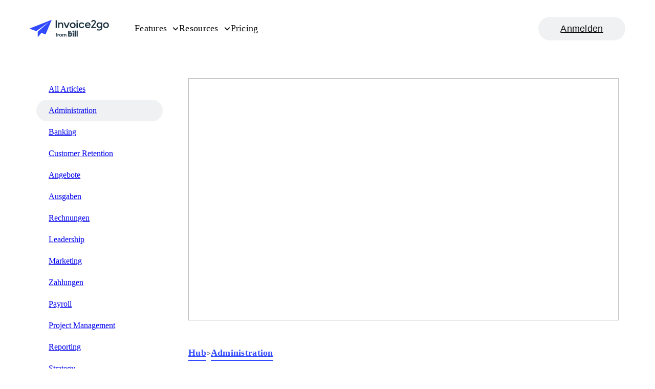

--- FILE ---
content_type: text/html; charset=utf-8
request_url: https://invoice.2go.com/de-de/learn/administration/how-to-choose-a-business-structure/
body_size: 33510
content:
<!DOCTYPE html><html lang="de-de"><head><meta name="viewport" content="width=device-width"/><meta charSet="utf-8"/><title>How to choose a business structure</title><link rel="canonical" href="https://invoice.2go.com/learn/administration/how-to-choose-a-business-structure/"/><meta name="description" content="Your business structure is super important! Use this guide to help you make the right choice and move forward with confidence."/><meta property="og:type" content="website"/><meta property="og:title" content="How to choose a business structure"/><meta property="og:site_name" content="Invoice2go"/><meta property="og:description" content="Your business structure is super important! Use this guide to help you make the right choice and move forward with confidence."/><meta property="og:image" content="http://contentmanagementsystem.kinsta.cloud/wp-content/uploads/2022/02/Business-Structure.png"/><meta property="og:locale" content="de_DE"/><meta property="og:url" content="https://invoice.2go.com/learn/administration/how-to-choose-a-business-structure/"/><meta name="twitter:card" content="summary_large_image"/><meta name="twitter:site" content="@Invoice2go"/><script type="application/ld+json">{"@context":"https://schema.org","@graph":[{"@type":["WebPage","FAQPage"],"@id":"https://invoice.2go.com/learn/administration/how-to-choose-a-business-structure/","url":"https://invoice.2go.com","name":"How to choose a business structure - Invoice2go","isPartOf":{"@id":"https://invoice.2go.com/#website"},"datePublished":"2022-03-02T22:48:00+00:00","dateModified":"2022-06-03T16:40:47+00:00","description":"Your business structure is super important! Use this guide to help you make the right choice and move forward with confidence.","mainEntity":[{"@id":"https://invoice.2go.com/learn/administration/how-to-choose-a-business-structure/#faq-question-1646261141911"},{"@id":"https://invoice.2go.com/learn/administration/how-to-choose-a-business-structure/#faq-question-1646261178133"},{"@id":"https://invoice.2go.com/learn/administration/how-to-choose-a-business-structure/#faq-question-1646261213309"}],"inLanguage":"en-US","potentialAction":[{"@type":"ReadAction","target":["https://invoice.2go.com/learn/administration/how-to-choose-a-business-structure/"]}],"publisher":{"@id":""},"logo":{"@id":"","url":"","contentUrl":""},"image":{"@id":""}},{"@type":"WebSite","@id":"https://invoice.2go.com/#website","url":"https://invoice.2go.com","name":"Invoice2go","description":"Invoice2go","publisher":{"@id":"https://invoice.2go.com/#organization"},"inLanguage":"en-US","logo":{"@id":"","url":"","contentUrl":""},"image":{"@id":""},"isPartOf":{"@id":""}},{"@type":"Organization","@id":"https://invoice.2go.com/#organization","name":"Invoice2go","url":"https://invoice.2go.com","sameAs":["https://www.instagram.com/invoice2go_official/","https://www.linkedin.com/company/invoice2go","https://www.pinterest.com/invoice2goapp/","https://www.youtube.com/user/invoice2go","https://en.wikipedia.org/wiki/Invoice2go","https://www.facebook.com/invoice2go","https://twitter.com/Invoice2go"],"logo":{"@type":"ImageObject","inLanguage":"en-US","@id":"https://invoice.2go.com/#/schema/logo/image/","url":"https://invoice.2go.com/wp-content/uploads/2021/06/Invoice2go-Logo-@3x.png","contentUrl":"https://invoice.2go.com/wp-content/uploads/2021/06/Invoice2go-Logo-@3x.png","width":1800,"height":294,"caption":"Invoice2go"},"image":{"@id":"https://invoice.2go.com/#/schema/logo/image/"},"publisher":{"@id":""},"isPartOf":{"@id":""}},{"@type":"Question","@id":"https://invoice.2go.com/learn/administration/how-to-choose-a-business-structure/#faq-question-1646261141911","position":1,"url":"https://invoice.2go.com/learn/administration/how-to-choose-a-business-structure/#faq-question-1646261141911","name":"Is a limited liability company the same as a corporation?","answerCount":1,"acceptedAnswer":{"@type":"Answer","text":"A limited liability company is usually classified as a hybrid business structure, combining the liability protection of a corporation with the features of a partnership or sole proprietorship. Therefore, the two business structures are distinct, though they may share certain protective features.","inLanguage":"en-US"},"inLanguage":"en-US"},{"@type":"Question","@id":"https://invoice.2go.com/learn/administration/how-to-choose-a-business-structure/#faq-question-1646261178133","position":2,"url":"https://invoice.2go.com/learn/administration/how-to-choose-a-business-structure/#faq-question-1646261178133","name":"Do I have to file a separate tax return for a sole proprietorship?","answerCount":1,"acceptedAnswer":{"@type":"Answer","text":"Sole proprietorships and partnerships are considered to be pass-through entities, which means that owners report their business income on their personal income tax returns. There is no need to file a separate tax return for the business itself.","inLanguage":"en-US"},"inLanguage":"en-US"},{"@type":"Question","@id":"https://invoice.2go.com/learn/administration/how-to-choose-a-business-structure/#faq-question-1646261213309","position":3,"url":"https://invoice.2go.com/learn/administration/how-to-choose-a-business-structure/#faq-question-1646261213309","name":"What are self-employment taxes and who has to pay them?","answerCount":1,"acceptedAnswer":{"@type":"Answer","text":"According to federal income tax guidelines, partners and LLC members must pay a self-employment tax. The exception to this rule is in limited partnerships. Limited partners only pay taxes using their personal tax returns.","inLanguage":"en-US"},"inLanguage":"en-US"}]}</script><meta name="next-head-count" content="15"/><link rel="preconnect" href="https://invoice2go.imgix.net"/><link rel="preconnect" href="https://cdn.raygun.io"/><link rel="preconnect" href="https://cdn.segment.com"/><link rel="icon" type="image/png" href="/favicons/favicon.png"/><meta name="facebook-domain-verification" content="9eal7x7dc8bag5x87hs87cbttet5q8"/><meta name="google-site-verification" content="Q60Kc7Zy0qwRT83eMSlr4OgTB_BgTu6NhO7sxqx5D4o"/><script src="" data-nscript="beforeInteractive">
            if (typeof window !== 'undefined') {
            !function(a,b,c,d,e,f,g,h)
            {
              ((a.RaygunObject = e),
              (a[e] =
                a[e] ||
                function () {
                  (a[e].o = a[e].o || []).push(arguments);
                }),
              (f = b.createElement(c)),
              (g = b.getElementsByTagName(c)[0]),
              (f.async = 1),
              (f.src = d),
              g.parentNode.insertBefore(f, g),
              (h = a.onerror),
              (a.onerror = function (b, c, d, f, g) {
                h && h(b, c, d, f, g),
                  g || (g = new Error(b)),
                  (a[e].q = a[e].q || []),
                  a[e].q.push({
                    e: g,
                  });
              }))
            }
            (window,document,"script","//cdn.raygun.io/raygun4js/raygun.min.js","rg4js")}</script><link rel="preload" href="/_next/static/css/9ed3c1d7bb633a3e.css" as="style"/><link rel="stylesheet" href="/_next/static/css/9ed3c1d7bb633a3e.css" data-n-g=""/><link rel="preload" href="/_next/static/css/fa9d2fbcdcd078ad.css" as="style"/><link rel="stylesheet" href="/_next/static/css/fa9d2fbcdcd078ad.css" data-n-p=""/><noscript data-n-css=""></noscript><script defer="" nomodule="" src="/_next/static/chunks/polyfills-5cd94c89d3acac5f.js"></script><script src="https://cdn.cookielaw.org/consent/8e84a9d6-8340-42ce-9168-774134058c6a/OtAutoBlock.js" defer="" data-nscript="beforeInteractive"></script><script src="https://www.googleoptimize.com/optimize.js?id=OPT-K8BV275" defer="" data-nscript="beforeInteractive"></script><script src="/_next/static/chunks/webpack-45d5e5da6655d91a.js" defer=""></script><script src="/_next/static/chunks/framework-5f4595e5518b5600.js" defer=""></script><script src="/_next/static/chunks/main-6a6be250169e8990.js" defer=""></script><script src="/_next/static/chunks/pages/_app-89ab1192abf5b436.js" defer=""></script><script src="/_next/static/chunks/404-619050f4a973d4e0.js" defer=""></script><script src="/_next/static/chunks/514-b43367bcdee9b218.js" defer=""></script><script src="/_next/static/chunks/pages/learn/%5Bcategory%5D/%5Bslug%5D-bb57691bea6517b8.js" defer=""></script><script src="/_next/static/APniCPC5V08ovxHmhVOkO/_buildManifest.js" defer=""></script><script src="/_next/static/APniCPC5V08ovxHmhVOkO/_ssgManifest.js" defer=""></script><script src="/_next/static/APniCPC5V08ovxHmhVOkO/_middlewareManifest.js" defer=""></script></head><body><div id="__next" data-reactroot=""><script data-ot-ignore="true">!(function (w, d, s, l, i) { w[l] = w[l] || []; w[l].push({ 'gtm.start': new Date().getTime(), event: 'gtm.js' });
                    var f = d.getElementsByTagName(s)[0], j = d.createElement(s), dl = l != 'dataLayer' ? '&l=' + l : ''; j.setAttributeNode(d.createAttribute('data-ot-ignore'));
                    j.setAttribute('class','optanon-category-C0001');
                    j.async = true;j.src = 'https://www.googletagmanager.com/gtm.js?id=' + i + dl;
                    f.parentNode.insertBefore(j, f); })(window, document, 'script', 'dataLayer', 'GTM-TP78MGV');</script><style data-emotion="css ruz39s">.css-ruz39s{background:#fff;padding:1.125rem 0;position:-webkit-sticky;position:sticky;top:0;z-index:10;}@media (min-width: 40rem){.css-ruz39s{padding:0;}}</style><header class="css-ruz39s eld1nyq8"><style data-emotion="css 2069ie">.css-2069ie{-webkit-align-items:center;-webkit-box-align:center;-ms-flex-align:center;align-items:center;display:-webkit-box;display:-webkit-flex;display:-ms-flexbox;display:flex;padding:0 3.125rem;-webkit-box-pack:justify;-webkit-justify-content:space-between;justify-content:space-between;}</style><div class="css-2069ie eld1nyq6"><a href="/de-de/"><style data-emotion="css 1dv7lck">.css-1dv7lck{position:relative;width:150px;z-index:2;}@media (min-width: 40rem){.css-1dv7lck{width:155px;}}</style><style data-emotion="css 14ffk8v">.css-14ffk8v{display:block;height:auto;width:125px;position:relative;width:150px;z-index:2;}@media (min-width: 40rem){.css-14ffk8v{width:155px;}}</style><svg version="1.1" xmlns="http://www.w3.org/2000/svg" xmlns:xlink="http://www.w3.org/1999/xlink" x="0px" y="0px" viewBox="0 0 846 183" class="eld1nyq0 css-14ffk8v e1hsxrnp0" width="125" xml:space="preserve" enable-background="0 0 846 183"><path fill="#172E3D" d="M814.57703,25.8823h-0.505c-4.04401,0-8.08801,0.7583-11.88,2.2749 c-3.79102,1.5166-7.20404,3.7914-10.11005,6.6982c-2.90698,2.9068-5.18195,6.3191-6.69897,10.1106 c-1.51599,3.7914-2.27502,7.8356-2.27502,11.8799v0.1263c0,4.0443,0.75903,8.0885,2.27502,11.8799 c1.51703,3.7915,3.79199,7.2038,6.69897,10.1106c2.90601,2.9067,6.31903,5.1816,10.11005,6.6982 c3.79199,1.5166,7.836,2.2749,11.88,2.2749h0.25299c4.04401,0,8.08801-0.7583,11.88-2.2749 c3.79095-1.51659,7.203-3.7915,10.10999-6.6982c2.90698-2.9068,5.18201-6.3191,6.698-10.1106 c1.51703-3.7914,2.40198-7.8356,2.27502-11.8799v-0.2527c0-4.0442-0.758-8.0885-2.27502-11.8799 c-1.51599-3.7915-3.79102-7.2038-6.698-10.1106c-2.90698-2.9067-6.31903-5.1816-10.10999-6.6982 C822.66602,26.6406,818.62201,25.8823,814.57703,25.8823z M814.32501,75.8031c-10.61603,0-17.94598-8.2148-18.073-18.8309 c0-10.616,7.32996-18.8308,17.94598-18.9572c10.61603,0,17.94702,8.2148,17.94702,18.8309 C832.14502,67.4619,824.81403,75.8031,814.32501,75.8031z M760.35901,27.1461v5.4345 c-4.17102-4.297-10.36304-6.6983-17.56702-6.6983c-17.31396,0-29.70001,13.2701-29.82599,30.0789 c-0.12701,3.9178,0.63202,7.8357,2.14801,11.6271c1.51697,3.6651,3.66498,7.0774,6.44598,9.8578 c2.78003,2.7804,6.19202,5.05531,9.85699,6.4455C735.08301,85.4081,739,86.04,743.04498,86.04c7.203,0,13.396-2.5276,17.44-6.9509 v7.07729c0,9.22591-5.05499,14.2816-11.88,15.7976c-17.06097,3.033-27.677-2.1483-27.677-2.1483l-4.17096,10.7423 c6.06696,3.792,25.02399,4.929,33.74396,2.907c12.638-2.27499,23.12805-10.49,23.12805-27.1722l-0.12604-59.1467H760.35901z M760.48499,65.5662c-1.64301,2.654-4.04401,4.8025-6.82397,6.3191c-2.78101,1.5166-5.94,2.1485-9.10004,2.0221 c-10.36298,0-17.81995-7.7093-18.07196-17.9462c-0.12701-2.4013,0.37897-4.8025,1.263-6.951 c0.88501-2.2749,2.14899-4.1706,3.91797-5.94c1.64301-1.6429,3.66504-3.0331,5.94-3.9178 c2.14899-0.8847,4.54999-1.2638,6.95099-1.2638c3.16003-0.1264,6.31903,0.5055,9.10004,2.0221 c2.77997,1.3902,5.18097,3.5387,6.95099,6.1927L760.48499,65.5662z M294.013,139.67101c-1.233-0.056-1.737-0.056-2.802-0.056 c-6.61401,0-10.034,3.39099-10.034,9.45099v1.89h-4.091v5.67101h4.091v23.51601h6.72699V156.627h5.99701v-5.67101h-5.99701v-1.39 c0-3.33499,1.457-4.11299,4.091-4.11299c0.841,0,1.23401,0,2.01801,0.05499V139.67101z M314.448,150.901 c-0.504-0.056-1.121-0.112-1.90601-0.112c-3.755,0-6.78198,1.77899-8.07098,4.504v-4.33701H297.745v29.18701h6.72601V164.799 c0-4.67,3.25098-7.394,7.51099-7.394c0.953,0,1.625,0.056,2.466,0.16701V150.901z M344.18201,165.577 c0-9.06099-5.88602-15.177-14.181-15.177c-8.29602,0-14.181,6.11601-14.181,15.177c0,9.06201,5.88498,15.177,14.181,15.177 C338.29599,180.754,344.18201,174.63901,344.18201,165.577z M322.60199,165.577c0-5.948,2.85901-9.562,7.39902-9.562 c4.53998,0,7.39899,3.614,7.39899,9.562c0,5.94901-2.85901,9.56201-7.39899,9.56201 C325.461,175.13901,322.60199,171.526,322.60199,165.577z M356.14401,163.02c0-4.17,2.97-6.39301,5.82898-6.39301 c3.58701,0,4.93301,2.61301,4.93301,6.226v17.29001h6.72598V163.02c0-4.17,2.97101-6.39301,5.82901-6.39301 c3.58701,0,4.93301,2.61301,4.93301,6.226v17.29001H391.12V160.907c0-6.282-3.92398-10.507-9.97699-10.507 c-4.54001,0-7.34302,2.168-9.13699,4.05901c-1.625-2.502-4.26001-4.05901-7.79102-4.05901c-3.92401,0-6.44598,1.724-8.07098,3.66901 v-3.11301h-6.72702v29.18701h6.72702V163.02z M426.38699,132.838V116.286l16.16901,12.512 c5.60001,4.39,6.66199,10.78099,6.53101,10.621c-3.646-4.53-8.51501-6.51701-11.866-6.57001L426.38699,132.838z M469.952,136.41 h-12.099v43.778h12.099V136.41z M491.16299,115.742h-12.099V180.188h12.099V115.742z M512.367,115.742h-12.099V180.188h12.099 V115.742z M436.97699,165.064c0,1.95001-1.69098,3.55101-3.603,3.55101h-10.327V147.778h10.327c1.92401,0,3.603,1.582,3.603,3.55 V165.064z M423.12701,136.424v-20.655H411.09v64.41301h25.19101c7.08701,0,12.828-6.02901,12.828-13.47V149.894 c0-7.44099-5.741-13.47-12.828-13.47H423.12701z M463.82901,114.37518c4.36517,0,7.90381,3.53866,7.90381,7.90382 s-3.53864,7.90382-7.90381,7.90382s-7.90381-3.53866-7.90381-7.90382S459.46384,114.37518,463.82901,114.37518z M290.59799,3.25977 h-13.90198l0.25299,84.67583h13.90201L290.59799,3.25977z M334.45499,27.0195c-7.07797,0-13.52298,2.5277-17.44098,7.5829v-6.3191 H303.87l0.12701,59.6522h13.14301l-0.12601-39.5575c1.26401-2.9067,3.28598-5.308,5.81299-6.9509 c2.65399-1.643,5.68802-2.5277,8.72101-2.5277c8.341,0,13.14301,5.94,13.14301,15.2922l0.12698,33.6176h13.14401l-0.12701-35.6397 C357.83499,36.8773,348.73599,27.1459,334.45499,27.0195z M412.04999,28.0308l-18.073,41.8323l-18.198-41.706h-14.534 l27.04501,59.6522h11.50098l26.91901-59.7785H412.04999z M459.19101,26.7671c-6.06702,0-12.133,1.8957-17.18802,5.308 c-5.056,3.4123-8.97299,8.3412-11.375,14.0284c-2.27499,5.6871-2.90601,11.8799-1.64301,17.9462 c1.26401,6.0663,4.17102,11.5007,8.59402,15.7977c4.297,4.297,9.858,7.2038,15.92398,8.3412 c6.06702,1.1374,12.259,0.5055,17.94702-1.8957c5.68698-2.4013,10.48898-6.3191,13.90198-11.5008 c3.41202-5.0552,5.181-11.1216,5.181-17.1879c0-4.0442-0.758-8.2148-2.401-12.0063c-1.517-3.7914-3.918-7.2037-6.82498-10.1105 c-2.90601-2.9068-6.319-5.1817-10.237-6.6982C467.405,27.399,463.23499,26.6407,459.19101,26.7671z M459.31699,76.6879 c-10.616,0-17.94598-8.2149-18.073-18.8309c0-10.6161,7.33102-18.8309,17.94702-18.9573c10.616,0,17.94598,8.2148,17.94598,18.8309 S469.80701,76.5615,459.31699,76.6879z M512.90302,27.7783H499.759l0.12698,59.6522h13.14301L512.90302,27.7783z M512.90302,4.77637 H499.759V16.909h13.14401V4.77637z M554.73401,38.6468c3.41296,0,6.82501,0.8847,9.73199,2.7804s5.18097,4.5497,6.57202,7.7093 l11.37396-6.1927c-2.65399-5.0553-6.698-9.2259-11.62701-12.1327c-4.92896-2.9068-10.48999-4.4233-16.177-4.297 c-17.81995,0-31.46899,13.3965-31.34296,31.0899c0,17.6935,13.64899,30.9636,31.46899,30.9636 c5.68799,0.1264,11.24799-1.3902,16.177-4.297s8.84698-7.2038,11.50098-12.259l-11.50098-6.1927 c-1.39001,3.1595-3.66504,5.8135-6.57202,7.7092c-2.90601,1.8958-6.31897,2.9068-9.73102,2.9068 c-10.61597,0-18.073-8.2148-18.19897-18.8309C536.28302,46.988,544.11798,38.6468,554.73401,38.6468z M620.45398,26.3874 c-18.073,0-31.08997,13.5228-30.96399,31.0899c0,18.0726,13.01801,30.9635,31.216,30.9635 c12.38599,0,21.73798-5.4344,27.17303-13.902l-9.98505-7.0774c-3.03296,5.3081-8.71997,9.09949-17.06097,9.09949 c-9.85803,0-17.82001-6.4454-18.45203-16.1768l46.76105-0.1264c0.12695-1.8957,0.12695-3.0332,0.12695-4.297 C649.26898,36.6243,636.125,26.261,620.45398,26.3874z M602.88702,50.7791c1.76898-8.8468,9.47797-13.2701,17.06097-13.2701 s14.534,4.6761,16.05103,13.1437L602.88702,50.7791z M673.534,75.803l17.94702-24.2653 c3.66498-4.6762,9.35199-12.6382,10.48895-14.4076c4.92902-8.2148,5.56104-16.9351,1.26404-25.5291 c-3.539-7.07736-9.73102-10.48967-17.44098-11.37434c-10.742-1.3902-21.99005,3.66507-27.04504,13.77564 c-1.138,2.2748-1.896,4.6761-2.27496,7.2037l11.50098,2.5277c0.12598-0.5056,0.37903-0.8847,0.505-1.2639 c0.50598-2.0221,1.51697-4.0442,2.90698-5.6871c1.39001-1.643,3.159-2.9068,5.05499-3.7915 c4.17102-1.8957,10.237-1.1374,13.39703,1.643c5.43396,4.6761,5.30798,12.6382,1.39001,17.6934 c-0.63202,0.8847-34.62903,44.1073-34.62903,44.1073c-0.25201,0.3791-0.505,0.88461-0.505,1.39021v9.7314l50.29999-0.1264V76.0557 L673.534,75.803z"></path><path fill-rule="evenodd" clip-rule="evenodd" fill="#324BFF" d="M230.26601,0.18851L1.50378,91.4293 c-0.37595,0.1885-0.75189,0.377-1.12784,0.9426C0.18797,92.5604,0,93.1259,0,93.503c0,0.5655,0.18797,0.9425,0.37595,1.3196 c0.18797,0.377,0.56392,0.754,1.12784,0.9425L69.3618,120.46c0.376,0.189,0.7519,0.189,1.1279,0.189 c0.3759,0,0.7519-0.189,1.1278-0.377L200.379,26.2035h0.188c0,0,0.188,0,0.188,0.1885v0.1885v0.1885L86.8433,125.927 c-0.188,0.189-0.5639,0.56599-0.5639,0.754c-0.188,0.377-0.188,0.754-0.188,0.943v52.97199c0,0.56601,0.188,0.94301,0.3759,1.32001 c0.188,0.377,0.7519,0.754,1.1279,0.94299c0.3759,0.188,0.9398,0.188,1.5037,0c0.376-0.189,0.9399-0.377,1.1279-0.754 L123.122,141.386c0.376-0.377,0.752-0.56599,1.128-0.755c0.376-0.188,0.94-0.188,1.504,0l41.91701,15.27 c0.564,0.189,1.12799,0.189,1.692,0c0.564-0.188,0.93999-0.754,1.12799-1.319L233.274,3.01622 c0.188-0.37702,0.188-0.94257,0.188-1.31959c0-0.37703-0.37601-0.94257-0.56401-1.13109C232.522,0.18851,232.146,0,231.77,0 C231.20599,0,230.642,0,230.26601,0.18851z"></path></svg></a><style data-emotion="css a9jhdf">.css-a9jhdf{background:#0c0c0d;bottom:0;display:-webkit-box;display:-webkit-flex;display:-ms-flexbox;display:flex;-webkit-flex-direction:column;-ms-flex-direction:column;flex-direction:column;justify-conten:space-between;height:100%;left:0;position:fixed;top:0;-webkit-transform:translateX(-100%);-moz-transform:translateX(-100%);-ms-transform:translateX(-100%);transform:translateX(-100%);-webkit-transition:-webkit-transform .4s cubic-bezier(0.0, 0.0, 0.2, 1.0);transition:transform .4s cubic-bezier(0.0, 0.0, 0.2, 1.0);width:100%;z-index:1;}@media (min-width: 40rem){.css-a9jhdf{-webkit-align-items:center;-webkit-box-align:center;-ms-flex-align:center;align-items:center;background:none;-webkit-flex-direction:row;-ms-flex-direction:row;flex-direction:row;-webkit-flex:1;-ms-flex:1;flex:1;-webkit-box-pack:justify;-webkit-justify-content:space-between;justify-content:space-between;-webkit-transform:none;-moz-transform:none;-ms-transform:none;transform:none;position:unset;margin-left:3.125rem;}}</style><div class="css-a9jhdf eld1nyq7"><style data-emotion="css 14x4dqa">.css-14x4dqa{display:-webkit-box;display:-webkit-flex;display:-ms-flexbox;display:flex;height:auto;-webkit-flex:1;-ms-flex:1;flex:1;position:static;-webkit-transform:none;-moz-transform:none;-ms-transform:none;transform:none;width:auto;}</style><style data-emotion="css 1z13t26">.css-1z13t26{display:-webkit-box;display:-webkit-flex;display:-ms-flexbox;display:flex;gap:3.125rem;-webkit-flex-direction:column;-ms-flex-direction:column;flex-direction:column;padding:6.25rem 3.125rem 0 3.125rem;overflow:auto;position:relative;display:-webkit-box;display:-webkit-flex;display:-ms-flexbox;display:flex;height:auto;-webkit-flex:1;-ms-flex:1;flex:1;position:static;-webkit-transform:none;-moz-transform:none;-ms-transform:none;transform:none;width:auto;}@media (min-width: 40rem){.css-1z13t26{-webkit-align-items:center;-webkit-box-align:center;-ms-flex-align:center;align-items:center;-webkit-flex-direction:row;-ms-flex-direction:row;flex-direction:row;-webkit-box-pack:start;-ms-flex-pack:start;-webkit-justify-content:flex-start;justify-content:flex-start;padding:0;}}</style><nav class="eld1nyq4 css-1z13t26 e7cuqxi0"><style data-emotion="css bvwtya">@media (min-width: 40rem){.css-bvwtya:hover .e1khab0d4{display:block;}}</style><div class="css-bvwtya e1khab0d0"><style data-emotion="css edtt73">.css-edtt73{position:relative;z-index:10;}.css-edtt73:after{background:#4C63FF;bottom:0;content:' ';height:4px;position:absolute;-webkit-transition:width .4s;transition:width .4s;width:0;}@media (hover: hover){.css-edtt73:hover:after{width:100%;}@media (min-width: 40rem){.css-edtt73:hover+.e1khab0d4{display:block;}}@media (min-width: 40rem){.css-edtt73:hover .e1khab0d3{-webkit-transform:rotate(180deg);-moz-transform:rotate(180deg);-ms-transform:rotate(180deg);transform:rotate(180deg);}}@media (min-width: 40rem){.css-edtt73:hover .e1khab0d2{color:#0c0c0d;}}}</style><div class="css-edtt73 e1khab0d1"><style data-emotion="css uc9gol">.css-uc9gol{font-size:1.5rem;font-weight:800;line-height:1.145;-webkit-align-items:center;-webkit-box-align:center;-ms-flex-align:center;align-items:center;display:-webkit-box;display:-webkit-flex;display:-ms-flexbox;display:flex;-webkit-box-pack:start;-ms-flex-pack:start;-webkit-justify-content:flex-start;justify-content:flex-start;position:relative;z-index:1;}@media (min-width: 90rem){.css-uc9gol{font-size:1.75rem;}}@media (min-width: 40rem){.css-uc9gol{font-size:1.125rem;font-weight:400;line-height:1.55555;letter-spacing:0.015em;color:#0c0c0d;font-weight:500;padding:2.1275rem 0;}}.css-uc9gol >svg{margin-left:0.625rem;}.css-uc9gol:hover{cursor:pointer;}</style><a class="css-uc9gol e1khab0d2">Features<style data-emotion="css taqu1b">.css-taqu1b{color:currentColor;width:14px;height:14px;-webkit-transition:all .4s cubic-bezier(0.0, 0.0, 0.2, 1.0);transition:all .4s cubic-bezier(0.0, 0.0, 0.2, 1.0);}</style><style data-emotion="css 1k2rai5">.css-1k2rai5{color:#0c0c0d;display:block;height:24px;width:24px;color:currentColor;width:14px;height:14px;-webkit-transition:all .4s cubic-bezier(0.0, 0.0, 0.2, 1.0);transition:all .4s cubic-bezier(0.0, 0.0, 0.2, 1.0);}</style><svg viewBox="0 0 24 24" class="e1khab0d3 css-1k2rai5 e6zy2rf0" width="24" height="24" enable-background="new 0 0 24 24" xml:space="preserve"><path fill="currentColor" fill-rule="evenodd" clip-rule="evenodd" d="M20.5,7.7c0.6,0.6,0.6,1.5,0,2.1l-7.5,7.5c-0.6,0.6-1.5,0.6-2.1,0L3.5,9.8c-0.6-0.6-0.6-1.5,0-2.1s1.5-0.6,2.1,0l6.4,6.4l6.4-6.4C19,7.2,20,7.2,20.5,7.7z"></path></svg></a></div><style data-emotion="css kvxthv">.css-kvxthv{display:none;}@media (min-width: 40rem){.css-kvxthv{background:#fff;border-top:1px solid #d6dadb;left:0;position:absolute;top:100%;width:100vw;z-index:5;}}</style><div class="css-kvxthv e1khab0d4"><style data-emotion="css 9jmjp">@media (min-width: 40rem){.css-9jmjp{padding:0 3.125rem;}}</style><div class="css-9jmjp eg652jy3"><style data-emotion="css 11mdplg">.css-11mdplg{display:grid;gap:3.125rem;grid-template-columns:repeat(2, 1fr);}@media (min-width: 40rem){.css-11mdplg{grid-template-columns:repeat(12, 1fr);}}</style><div class="css-11mdplg eg652jy2"><style data-emotion="css 2pfqok">.css-2pfqok{grid-column:span 2;}@media (min-width: 40rem){.css-2pfqok{grid-column:span 8;padding:2rem 0;}}</style><div class="css-2pfqok eg652jy1"><style data-emotion="css 129tepf">.css-129tepf{display:grid;gap:0.5rem;}@media (min-width: 40rem){.css-129tepf{gap:2.75rem;grid-template-columns:repeat(3, 1fr);}}</style><div class="css-129tepf e124ho1u1"><div class="css-0 e124ho1u0"><div class="css-0 em8i5de3"><style data-emotion="css 1vqcokq">.css-1vqcokq{font-size:0.75rem;font-weight:400;line-height:1.55555;letter-spacing:0.015em;border-bottom:1px solid #d6dadb;letter-spacing:0.0875em;margin-bottom:1.5rem;padding-bottom:0.75rem;text-transform:uppercase;}</style><h5 class="css-1vqcokq em8i5de2">Get Paid Faster</h5><style data-emotion="css 1cfq7ri">.css-1cfq7ri{display:grid;gap:0.5rem;}</style><ul class="css-1cfq7ri em8i5de1"><li class="css-0 em8i5de0"><style data-emotion="css 95ly8s">.css-95ly8s{color:#fff;border-radius:0.5rem;display:-webkit-box;display:-webkit-flex;display:-ms-flexbox;display:flex;gap:1rem;padding:0.8125rem 0.8125rem 1.25rem 0.8125rem;}@media (min-width: 40rem){.css-95ly8s{color:#0c0c0d;}}@media (hover: hover){.css-95ly8s:hover{background-color:#f5f5f6;}}</style><a target="_self" href="/de-de/send-invoices/" class="css-95ly8s e13u5q8k5"><div class="css-0 e13u5q8k4"><style data-emotion="css 17usouk">.css-17usouk{color:#324BFF;}</style><style data-emotion="css ofx69v">.css-ofx69v{color:#0c0c0d;display:block;height:auto;width:24px;color:#324BFF;}</style><svg viewBox="0 0 24 24" class="e13u5q8k0 css-ofx69v e17odd690" enable-background="new 0 0 24 24"><path fill="currentColor" d="M16.5,16.8L16.5,16.8c0,0.8-0.7,1.5-1.5,1.5h-3c-0.8,0-1.5-0.7-1.5-1.5l0,0c0-0.8,0.7-1.5,1.5-1.5h3C15.8,15.2,16.5,16,16.5,16.8z M10.5,7.2L10.5,7.2c0,0.8-0.7,1.5-1.5,1.5l0,0c-0.8,0-1.5-0.7-1.5-1.5l0,0c0-0.8,0.7-1.5,1.5-1.5l0,0C9.8,5.8,10.5,6.4,10.5,7.2z M16.5,12.2L16.5,12.2c0,0.8-0.7,1.5-1.5,1.5H9c-0.8,0-1.5-0.7-1.5-1.5l0,0c0-0.8,0.7-1.5,1.5-1.5h6C15.8,10.8,16.5,11.4,16.5,12.2z M19.2,22.6H4.8c-0.8,0-1.4-0.6-1.4-1.4V2.8C3.4,2,4,1.4,4.8,1.4h14.4c0.8,0,1.4,0.6,1.4,1.4v18.4C20.6,22,20,22.6,19.2,22.6z M6.2,19.8h11.7V4.2H6.2V19.8z"></path><rect fill="none" width="24" height="24"></rect></svg></div><style data-emotion="css 18jncup">.css-18jncup{display:gap;gap:0.5rem;}</style><div class="css-18jncup e13u5q8k3"><style data-emotion="css jw0e49">.css-jw0e49{font-size:1.125rem;font-weight:500;line-height:1;margin-bottom:0.25rem;}</style><h3 class="css-jw0e49 e13u5q8k2">Rechnungen</h3><style data-emotion="css gz6hd4">.css-gz6hd4{font-size:0.9375rem;font-weight:400;line-height:1.3333;letter-spacing:0.015em;}</style><p class="css-gz6hd4 e13u5q8k1">Easily create and send professional invoices.</p></div></a></li><li class="css-0 em8i5de0"><a target="_self" href="/de-de/accept-payments/" class="css-95ly8s e13u5q8k5"><div class="css-0 e13u5q8k4"><svg viewBox="0 0 24 24" class="e13u5q8k0 css-ofx69v e1j5kp050" enable-background="new 0 0 24 24"><path fill="currentColor" fill-rule="evenodd" clip-rule="evenodd" d="M3.7,12.5h11.5v-6H3.7V12.5z M0.7,13.9c0,0.9,0.7,1.6,1.6,1.6h14.3c0.9,0,1.6-0.7,1.6-1.6V5.1c0-0.9-0.7-1.6-1.6-1.6H2.3c-0.9,0-1.6,0.7-1.6,1.6V13.9z M11.2,9.5c0,1.1-0.9,2-2,2c-1.1,0-2-0.9-2-2c0-1.1,0.9-2,2-2C10.3,7.5,11.2,8.4,11.2,9.5z M4.2,17.5h19.1c0,1.7-1.3,3-3,3H4.2V17.5z M20.1,17.5V6h3.2v11.5H20.1z"></path><rect fill="none" width="24" height="24"></rect></svg></div><div class="css-18jncup e13u5q8k3"><h3 class="css-jw0e49 e13u5q8k2">Zahlungen</h3><p class="css-gz6hd4 e13u5q8k1">Enable online payments and get paid faster.</p></div></a></li><li class="css-0 em8i5de0"><a target="_self" href="/de-de/small-business-banking/" class="css-95ly8s e13u5q8k5"><div class="css-0 e13u5q8k4"><svg viewBox="0 0 24 24" class="e13u5q8k0 css-ofx69v ejwhwep0" enable-background="new 0 0 24 24"><path fill="currentColor" fill-rule="evenodd" clip-rule="evenodd" d="M11.4,5.2c0.4-0.2,0.8-0.2,1.2,0L20,8.1c0.9,0.3,1.9-0.1,2.2-1c0.3-0.9-0.1-1.9-1-2.2l-7.4-2.9c-1.2-0.5-2.5-0.5-3.7,0L2.8,4.9c-0.9,0.3-1.3,1.3-1,2.2C2.1,8,3.1,8.5,4,8.1L11.4,5.2z M12,18c-0.9,0-1.6-0.7-1.6-1.6v-6c0-0.9,0.7-1.6,1.6-1.6c0.9,0,1.6,0.7,1.6,1.6v6C13.6,17.2,12.9,18,12,18z M1.2,20.7c0-0.9,0.7-1.6,1.6-1.6h18.4c0.9,0,1.6,0.7,1.6,1.6c0,0.9-0.7,1.6-1.6,1.6H2.8C1.9,22.3,1.2,21.6,1.2,20.7z M4.4,16.3C4.4,17.2,5.1,18,6,18c0.9,0,1.6-0.7,1.6-1.6v-6c0-0.9-0.7-1.6-1.6-1.6c-0.9,0-1.6,0.7-1.6,1.6V16.3z M18,18c-0.9,0-1.6-0.7-1.6-1.6v-6c0-0.9,0.7-1.6,1.6-1.6c0.9,0,1.6,0.7,1.6,1.6v6C19.6,17.2,18.9,18,18,18z"></path><rect fill="none" width="24" height="24"></rect></svg></div><div class="css-18jncup e13u5q8k3"><h3 class="css-jw0e49 e13u5q8k2">Business account</h3><p class="css-gz6hd4 e13u5q8k1">Get small business banking with big benefits.</p></div></a></li><li class="css-0 em8i5de0"><a target="_self" href="/de-de/mobile-app/" class="css-95ly8s e13u5q8k5"><div class="css-0 e13u5q8k4"><svg viewBox="0 0 24 24" class="e13u5q8k0 css-ofx69v e1f59b2j0" enable-background="new 0 0 24 24"><path fill="currentColor" fill-rule="evenodd" clip-rule="evenodd" d="M7.8,4.2v15.5h8.5V4.2H7.8z M6.8,1.2c-1.1,0-2,0.9-2,2v17.5c0,1.1,0.9,2,2,2h10.5c1.1,0,2-0.9,2-2V3.2c0-1.1-0.9-2-2-2H6.8z M13.8,16c0,1-0.8,1.8-1.8,1.8S10.2,17,10.2,16s0.8-1.8,1.8-1.8S13.8,15,13.8,16z"></path><rect fill="none" width="24" height="24"></rect></svg></div><div class="css-18jncup e13u5q8k3"><h3 class="css-jw0e49 e13u5q8k2">Invoice app</h3><p class="css-gz6hd4 e13u5q8k1">Use the app and invoice customers on the go.</p></div></a></li></ul></div></div><div class="css-0 e124ho1u0"><div class="css-0 em8i5de3"><h5 class="css-1vqcokq em8i5de2">Get Organized</h5><ul class="css-1cfq7ri em8i5de1"><li class="css-0 em8i5de0"><a target="_self" href="/de-de/small-business-project-management/" class="css-95ly8s e13u5q8k5"><div class="css-0 e13u5q8k4"><svg viewBox="0 0 24 24" class="e13u5q8k0 css-ofx69v e14cq5mn0" enable-background="new 0 0 24 24"><path fill="currentColor" d="M9.1,7.5l1.2,1.2c0.3,0.3,0.8,0.6,1.2,0.6h6.6v7.2H5.7v-9H9.1z M10.8,5.4C10.4,5,10,4.8,9.5,4.8H4.8C3.8,4.8,3,5.6,3,6.6v10.8c0,1,0.8,1.8,1.8,1.8h14.4c1,0,1.8-0.8,1.8-1.8v-9c0-1-0.8-1.8-1.8-1.8H12L10.8,5.4z"></path><rect fill="none" width="24" height="24"></rect></svg></div><div class="css-18jncup e13u5q8k3"><h3 class="css-jw0e49 e13u5q8k2">Projekte</h3><p class="css-gz6hd4 e13u5q8k1">Manage your projects in one central place.</p></div></a></li><li class="css-0 em8i5de0"><a target="_self" href="/de-de/business-reports/" class="css-95ly8s e13u5q8k5"><div class="css-0 e13u5q8k4"><svg viewBox="0 0 24 24" class="e13u5q8k0 css-ofx69v eol7mzf0" enable-background="new 0 0 24 24"><path fill="currentColor" fill-rule="evenodd" clip-rule="evenodd" d="M19,2.3c-0.9,0-1.6,0.7-1.6,1.6v16.2c0,0.9,0.7,1.6,1.6,1.6c0.9,0,1.6-0.7,1.6-1.6V3.9C20.6,3,19.9,2.3,19,2.3z M10.4,8.2c0-0.9,0.7-1.6,1.6-1.6s1.6,0.7,1.6,1.6v11.9c0,0.9-0.7,1.6-1.6,1.6s-1.6-0.7-1.6-1.6V8.2zM3.4,13.6C3.4,12.7,4.1,12,5,12c0.9,0,1.6,0.7,1.6,1.6v6.5c0,0.9-0.7,1.6-1.6,1.6c-0.9,0-1.6-0.7-1.6-1.6V13.6z"></path><rect fill="none" width="24" height="24"></rect></svg></div><div class="css-18jncup e13u5q8k3"><h3 class="css-jw0e49 e13u5q8k2">Berichte</h3><p class="css-gz6hd4 e13u5q8k1">Get insights and monitor your business performance.</p></div></a></li><li class="css-0 em8i5de0"><a target="_self" href="/de-de/integrations/" class="css-95ly8s e13u5q8k5"><div class="css-0 e13u5q8k4"><svg viewBox="0 0 24 24" class="e13u5q8k0 css-ofx69v e1vwevfr0" enable-background="new 0 0 24 24"><path fill="currentColor" fill-rule="evenodd" clip-rule="evenodd" d="M17.5,2C15,2,13,4,13,6.5c0,0.8,0.2,1.6,0.6,2.2l-4.9,4.9C8.1,13.2,7.3,13,6.5,13C4,13,2,15,2,17.5S4,22,6.5,22s4.5-2,4.5-4.5c0-0.6-0.1-1.2-0.3-1.7l5.2-5.2c0.5,0.2,1.1,0.3,1.7,0.3C20,11,22,9,22,6.5S20,2,17.5,2z M6.5,19C5.7,19,5,18.3,5,17.5S5.7,16,6.5,16S8,16.7,8,17.5S7.3,19,6.5,19z M17.5,8C16.7,8,16,7.3,16,6.5S16.7,5,17.5,5S19,5.7,19,6.5S18.3,8,17.5,8z"></path><rect fill="none" width="24" height="24"></rect></svg></div><div class="css-18jncup e13u5q8k3"><h3 class="css-jw0e49 e13u5q8k2">Integrationen</h3><p class="css-gz6hd4 e13u5q8k1">Automatically sync invoice, client, and inventory data.</p></div></a></li></ul></div></div><div class="css-0 e124ho1u0"><div class="css-0 em8i5de3"><h5 class="css-1vqcokq em8i5de2">Win More Work</h5><ul class="css-1cfq7ri em8i5de1"><li class="css-0 em8i5de0"><a target="_self" href="/de-de/estimating-software/" class="css-95ly8s e13u5q8k5"><div class="css-0 e13u5q8k4"><svg viewBox="0 0 24 24" class="e13u5q8k0 css-ofx69v e1mdtaq20" enable-background="new 0 0 24 24"><path fill="currentColor" fill-rule="evenodd" clip-rule="evenodd" d="M15.9,12.4c0,0.8-0.7,1.5-1.5,1.5c-0.8,0-1.5-0.7-1.5-1.5c0-0.8,0.7-1.5,1.5-1.5C15.2,10.9,15.9,11.6,15.9,12.4z M14.4,15.4c-0.8,0-1.5,0.7-1.5,1.5c0,0.8,0.7,1.5,1.5,1.5c0.8,0,1.5-0.7,1.5-1.5C15.9,16.1,15.2,15.4,14.4,15.4z M9.4,8.9h5c0.8,0,1.5-0.6,1.5-1.5c0-0.8-0.7-1.5-1.5-1.5h-5c-0.8,0-1.5,0.7-1.5,1.5C7.9,8.2,8.6,8.9,9.4,8.9z M9.4,13.9c0.8,0,1.5-0.7,1.5-1.5c0-0.8-0.7-1.5-1.5-1.5c-0.8,0-1.5,0.7-1.5,1.5C7.9,13.2,8.6,13.9,9.4,13.9z M9.4,18.4c0.8,0,1.5-0.7,1.5-1.5c0-0.8-0.7-1.5-1.5-1.5c-0.8,0-1.5,0.7-1.5,1.5C7.9,17.7,8.6,18.4,9.4,18.4z M19.6,1.1H4.4C3.6,1.1,3,1.7,3,2.5v19c0,0.8,0.6,1.4,1.4,1.4h15.2c0.8,0,1.4-0.6,1.4-1.4v-19C21,1.7,20.4,1.1,19.6,1.1z M18.2,20.1H5.8V3.9h12.4V20.1z"></path><rect fill="none" width="24" height="24"></rect></svg></div><div class="css-18jncup e13u5q8k3"><h3 class="css-jw0e49 e13u5q8k2">Angebote</h3><p class="css-gz6hd4 e13u5q8k1">Win more jobs with professional estimates.</p></div></a></li><li class="css-0 em8i5de0"><a target="_self" href="/de-de/online-customer-reviews/" class="css-95ly8s e13u5q8k5"><div class="css-0 e13u5q8k4"><svg viewBox="0 0 24 24" class="e13u5q8k0 css-ofx69v evco5dk0" enable-background="new 0 0 24 24"><path fill="currentColor" fill-rule="evenodd" clip-rule="evenodd" d="M12,1.5c0.6,0,1.1,0.3,1.3,0.8l2.6,5.2l5.8,0.8c0.6,0.1,1,0.5,1.2,1s0,1.1-0.4,1.5L18.4,15l1,5.8c0.1,0.6-0.1,1.1-0.6,1.5c-0.5,0.3-1.1,0.4-1.6,0.1L12,19.6l-5.2,2.7c-0.5,0.3-1.1,0.2-1.6-0.1c-0.5-0.3-0.7-0.9-0.6-1.5l1-5.8l-4.2-4.1C1,10.4,0.8,9.8,1,9.3s0.6-0.9,1.2-1L8,7.5l2.6-5.2C10.9,1.8,11.4,1.5,12,1.5z M12,6.3l-1.6,3.2c-0.2,0.4-0.6,0.7-1.1,0.8l-3.6,0.5l2.6,2.5c0.4,0.3,0.5,0.8,0.4,1.3l-0.6,3.5l3.2-1.7c0.4-0.2,1-0.2,1.4,0l3.2,1.7l-0.6-3.5c-0.1-0.5,0.1-1,0.4-1.3l2.6-2.5l-3.6-0.5c-0.5-0.1-0.9-0.4-1.1-0.8L12,6.3z"></path><rect fill="none" width="24" height="24"></rect></svg></div><div class="css-18jncup e13u5q8k3"><h3 class="css-jw0e49 e13u5q8k2">Customer reviews</h3><p class="css-gz6hd4 e13u5q8k1">Request feedback and build credibility.</p></div></a></li></ul></div></div></div></div><style data-emotion="css evcxjc">.css-evcxjc{grid-column:span 2;}@media (min-width: 40rem){.css-evcxjc{background:#f5f5f6;grid-column:span 4;padding:2rem 3rem;}}</style><div class="css-evcxjc eg652jy0"><style data-emotion="css ndl6kd">.css-ndl6kd{display:grid;gap:2.5rem;}</style><aside class="css-ndl6kd esjwcuq7"><div class="css-0 esjwcuq1"><a title="" href="/de-de/pricing/"><style data-emotion="css x35yr7">.css-x35yr7 img{display:block;height:auto;width:100%;}</style><figure class="css-x35yr7 esjwcuq0"><picture><img data-sizes="auto" class="lazyload" width="664" height="336" data-src="https://invoice2go.imgix.net/2022/03/choose-plan-1.png?auto=format&amp;ixlib=react-9.3.0&amp;h=336&amp;w=664" data-srcset="https://invoice2go.imgix.net/2022/03/choose-plan-1.png?auto=format&amp;ixlib=react-9.3.0&amp;w=664&amp;h=336&amp;dpr=1&amp;q=75 1x,
https://invoice2go.imgix.net/2022/03/choose-plan-1.png?auto=format&amp;ixlib=react-9.3.0&amp;w=664&amp;h=336&amp;dpr=2&amp;q=50 2x,
https://invoice2go.imgix.net/2022/03/choose-plan-1.png?auto=format&amp;ixlib=react-9.3.0&amp;w=664&amp;h=336&amp;dpr=3&amp;q=35 3x,
https://invoice2go.imgix.net/2022/03/choose-plan-1.png?auto=format&amp;ixlib=react-9.3.0&amp;w=664&amp;h=336&amp;dpr=4&amp;q=23 4x,
https://invoice2go.imgix.net/2022/03/choose-plan-1.png?auto=format&amp;ixlib=react-9.3.0&amp;w=664&amp;h=336&amp;dpr=5&amp;q=20 5x"/></picture></figure></a></div><div class="css-0 esjwcuq6"><style data-emotion="css 1wgj9e">.css-1wgj9e{font-size:0.75rem;font-weight:400;line-height:1.55555;letter-spacing:0.015em;border-bottom:1px solid #d6dadb;color:#fff;letter-spacing:0.09em;margin-bottom:1.5rem;padding-bottom:0.5rem;text-transform:uppercase;}@media (min-width: 40rem){.css-1wgj9e{color:#0c0c0d;}}</style><h3 class="css-1wgj9e esjwcuq5">FOR YOUR INDUSTRY</h3><ul class="css-0 esjwcuq4"><style data-emotion="css 10kmnv6">.css-10kmnv6{border-bottom:1px solid #d6dadb;margin-bottom:0.75rem;padding-bottom:0.75rem;}</style><li class="css-10kmnv6 esjwcuq3"><style data-emotion="css 10syouh">.css-10syouh{font-size:1.125rem;font-weight:700;line-height:1.55555;letter-spacing:0.015em;color:#fff;}@media (min-width: 40rem){.css-10syouh{color:#0c0c0d;}}</style><a href="/de-de/auto-repair/" class="css-10syouh esjwcuq2">Automotive</a></li><li class="css-10kmnv6 esjwcuq3"><a href="/de-de/construction/" class="css-10syouh esjwcuq2">Construction &amp; Contractor</a></li><li class="css-10kmnv6 esjwcuq3"><a href="/de-de/consultant/" class="css-10syouh esjwcuq2">Consultant</a></li><li class="css-10kmnv6 esjwcuq3"><a href="/de-de/freelancer/" class="css-10syouh esjwcuq2">Freelancer</a></li></ul></div></aside></div></div></div></div></div><div class="css-bvwtya e1khab0d0"><div class="css-edtt73 e1khab0d1"><a class="css-uc9gol e1khab0d2">Resources<svg viewBox="0 0 24 24" class="e1khab0d3 css-1k2rai5 e6zy2rf0" width="24" height="24" enable-background="new 0 0 24 24" xml:space="preserve"><path fill="currentColor" fill-rule="evenodd" clip-rule="evenodd" d="M20.5,7.7c0.6,0.6,0.6,1.5,0,2.1l-7.5,7.5c-0.6,0.6-1.5,0.6-2.1,0L3.5,9.8c-0.6-0.6-0.6-1.5,0-2.1s1.5-0.6,2.1,0l6.4,6.4l6.4-6.4C19,7.2,20,7.2,20.5,7.7z"></path></svg></a></div><div class="css-kvxthv e1khab0d4"><div class="css-9jmjp eg652jy3"><div class="css-11mdplg eg652jy2"><div class="css-2pfqok eg652jy1"><div class="css-129tepf e124ho1u1"><div class="css-0 e124ho1u0"><div class="css-0 em8i5de3"><h5 class="css-1vqcokq em8i5de2">Learn</h5><ul class="css-1cfq7ri em8i5de1"><li class="css-0 em8i5de0"><a target="_self" href="/de-de/learn/" class="css-95ly8s e13u5q8k5"><div class="css-0 e13u5q8k4"><svg viewBox="0 0 24 24" class="e13u5q8k0 css-ofx69v e1e9s9vm0" enable-background="new 0 0 24 24"><path fill="currentColor" d="M19,22H5V3h8.3L19,8.5V22z M8,19h8V9.8L12.1,6H8V19z"></path><path fill="currentColor" d="M17.5,13h-5c-1.1,0-2-0.9-2-2V5h3v5h4V13z"></path><rect fill="none" width="24" height="24"></rect></svg></div><div class="css-18jncup e13u5q8k3"><h3 class="css-jw0e49 e13u5q8k2">Resource hub</h3><p class="css-gz6hd4 e13u5q8k1">Access a library of helpful small business articles.</p></div></a></li><li class="css-0 em8i5de0"><a target="_self" href="/de-de/blog/" class="css-95ly8s e13u5q8k5"><div class="css-0 e13u5q8k4"><svg viewBox="0 0 24 24" class="e13u5q8k0 css-ofx69v exu94zq0" enable-background="new 0 0 24 24"><path fill="currentColor" d="M7.9,21.7c-0.3,0-0.6-0.1-0.9-0.2c-0.6-0.3-1-0.9-1.1-1.6l-0.3-4.4c0-0.4,0.1-0.8,0.3-1.1l6.4-11.1c0.6-1,1.8-1.3,2.7-0.7l3.9,2.2c1,0.6,1.3,1.8,0.7,2.7l-6.4,11.1c-0.2,0.3-0.4,0.5-0.7,0.7l-3.6,2.2C8.6,21.6,8.3,21.7,7.9,21.7z M8.6,15.5L8.8,18l2-1.2l3.2-5.5L11.8,10l0,0L8.6,15.5z M8.5,15.8L8.5,15.8L8.5,15.8z M13.3,7.5l2.2,1.2l1.1-1.9l-2.2-1.3L13.3,7.5z"></path><rect fill="none" width="24" height="24"></rect></svg></div><div class="css-18jncup e13u5q8k3"><h3 class="css-jw0e49 e13u5q8k2">Blog</h3><p class="css-gz6hd4 e13u5q8k1">Get product updates, stories, and insights.</p></div></a></li><li class="css-0 em8i5de0"><a target="_blank" href="https://support.2go.com/hc/en-us?" class="css-95ly8s e13u5q8k5"><div class="css-0 e13u5q8k4"><svg viewBox="0 0 24 24" class="e13u5q8k0 css-ofx69v eyxjwyn0" enable-background="new 0 0 24 24"><path fill="currentColor" d="M20.1,10.5h-0.2c-0.1,0-0.2,0-0.3,0l0,0h-1.2c-0.2-0.7-0.5-1.4-0.9-2l0.8-0.8l0,0c0.6-0.6,0.6-1.5,0-2.1s-1.5-0.6-2.1,0l0,0l0,0l-0.8,0.8c-0.5-0.3-1.1-0.6-1.8-0.7V5V4.5V4c0-0.6-0.4-1-1-1h-1c-0.6,0-1,0.4-1,1v0.5V5v0.7c-0.8,0.1-1.4,0.4-2,0.8L7.7,5.6l0,0C7.1,5,6.1,5,5.6,5.6C5,6.1,5,7.1,5.6,7.7l0,0l0,0l0.9,0.9c-0.4,0.6-0.6,1.2-0.8,1.9H4.5l0,0c-0.1,0-0.2,0-0.2,0H4.1c-0.6,0-1,0.4-1,1v0.2c0,0.1,0,0.2,0,0.3s0,0.2,0,0.3v0.2c0,0.6,0.4,1,1,1h1c0.1,0,0.2,0,0.2,0h0.5C6,14.3,6.3,15,6.7,15.6l-1,1l0,0l0,0c-0.6,0.6-0.6,1.5,0,2.1s1.5,0.6,2.1,0l0,0l1.1-1.1c0.5,0.3,1.1,0.5,1.7,0.7V19v0.5V20c0,0.6,0.4,1,1,1h1c0.6,0,1-0.4,1-1v-0.5V19v-0.7c0.7-0.2,1.3-0.4,1.9-0.8l1.2,1.2l0,0l0,0c0.6,0.6,1.5,0.6,2.1,0s0.6-1.5,0-2.1l0,0l-1.2-1.2c0.4-0.6,0.6-1.2,0.8-1.9H19h0.1h1c0.6,0,1-0.4,1-1v-1C21.1,11,20.6,10.6,20.1,10.5z M12,15.5c-1.9,0-3.5-1.6-3.5-3.5s1.6-3.5,3.5-3.5s3.5,1.6,3.5,3.5S13.9,15.5,12,15.5z"></path><rect fill="none" width="24" height="24"></rect></svg></div><div class="css-18jncup e13u5q8k3"><h3 class="css-jw0e49 e13u5q8k2">Support </h3><p class="css-gz6hd4 e13u5q8k1">Learn more about how to use invoice2go.</p></div></a></li></ul></div></div><div class="css-0 e124ho1u0"><div class="css-0 em8i5de3"><h5 class="css-1vqcokq em8i5de2">Free Tools</h5><ul class="css-1cfq7ri em8i5de1"><li class="css-0 em8i5de0"><a target="_self" href="/de-de/invoice-template/" class="css-95ly8s e13u5q8k5"><div class="css-0 e13u5q8k4"><svg viewBox="0 0 24 24" class="e13u5q8k0 css-ofx69v eyietjf0" enable-background="new 0 0 24 24"><path fill="currentColor" d="M12,21.9c-0.1,0-0.3,0-0.4-0.1c-0.6-0.2-1.1-0.8-1.1-1.4v-4.8h-5c-0.5,0-1-0.3-1.3-0.8c-0.3-0.5-0.3-1.1,0-1.5l6.5-10.5c0.4-0.6,1-0.8,1.7-0.7c0.6,0.2,1.1,0.8,1.1,1.4v4.5h5c0.5,0,1,0.3,1.3,0.8s0.3,1,0,1.5l-6.5,10.8C13,21.6,12.5,21.9,12,21.9zM8.2,12.6H12c0.8,0,1.5,0.7,1.5,1.5V15l2.3-3.9H12c-0.8,0-1.5-0.7-1.5-1.5V8.9L8.2,12.6z"></path><rect fill="none" width="24" height="24"></rect></svg></div><div class="css-18jncup e13u5q8k3"><h3 class="css-jw0e49 e13u5q8k2">Free invoice templates</h3><p class="css-gz6hd4 e13u5q8k1">Create customizable invoice templates in minutes.</p></div></a></li><li class="css-0 em8i5de0"><a target="_self" href="/de-de/receipt-template/" class="css-95ly8s e13u5q8k5"><div class="css-0 e13u5q8k4"><svg viewBox="0 0 24 24" class="e13u5q8k0 css-ofx69v e17odd690" enable-background="new 0 0 24 24"><path fill="currentColor" d="M16.5,16.8L16.5,16.8c0,0.8-0.7,1.5-1.5,1.5h-3c-0.8,0-1.5-0.7-1.5-1.5l0,0c0-0.8,0.7-1.5,1.5-1.5h3C15.8,15.2,16.5,16,16.5,16.8z M10.5,7.2L10.5,7.2c0,0.8-0.7,1.5-1.5,1.5l0,0c-0.8,0-1.5-0.7-1.5-1.5l0,0c0-0.8,0.7-1.5,1.5-1.5l0,0C9.8,5.8,10.5,6.4,10.5,7.2z M16.5,12.2L16.5,12.2c0,0.8-0.7,1.5-1.5,1.5H9c-0.8,0-1.5-0.7-1.5-1.5l0,0c0-0.8,0.7-1.5,1.5-1.5h6C15.8,10.8,16.5,11.4,16.5,12.2z M19.2,22.6H4.8c-0.8,0-1.4-0.6-1.4-1.4V2.8C3.4,2,4,1.4,4.8,1.4h14.4c0.8,0,1.4,0.6,1.4,1.4v18.4C20.6,22,20,22.6,19.2,22.6z M6.2,19.8h11.7V4.2H6.2V19.8z"></path><rect fill="none" width="24" height="24"></rect></svg></div><div class="css-18jncup e13u5q8k3"><h3 class="css-jw0e49 e13u5q8k2">Free receipt templates</h3><p class="css-gz6hd4 e13u5q8k1">Customize and generate free receipts.</p></div></a></li><li class="css-0 em8i5de0"><a target="_self" href="/de-de/business-plan-template/" class="css-95ly8s e13u5q8k5"><div class="css-0 e13u5q8k4"><svg viewBox="0 0 24 24" class="e13u5q8k0 css-ofx69v evco5dk0" enable-background="new 0 0 24 24"><path fill="currentColor" fill-rule="evenodd" clip-rule="evenodd" d="M12,1.5c0.6,0,1.1,0.3,1.3,0.8l2.6,5.2l5.8,0.8c0.6,0.1,1,0.5,1.2,1s0,1.1-0.4,1.5L18.4,15l1,5.8c0.1,0.6-0.1,1.1-0.6,1.5c-0.5,0.3-1.1,0.4-1.6,0.1L12,19.6l-5.2,2.7c-0.5,0.3-1.1,0.2-1.6-0.1c-0.5-0.3-0.7-0.9-0.6-1.5l1-5.8l-4.2-4.1C1,10.4,0.8,9.8,1,9.3s0.6-0.9,1.2-1L8,7.5l2.6-5.2C10.9,1.8,11.4,1.5,12,1.5z M12,6.3l-1.6,3.2c-0.2,0.4-0.6,0.7-1.1,0.8l-3.6,0.5l2.6,2.5c0.4,0.3,0.5,0.8,0.4,1.3l-0.6,3.5l3.2-1.7c0.4-0.2,1-0.2,1.4,0l3.2,1.7l-0.6-3.5c-0.1-0.5,0.1-1,0.4-1.3l2.6-2.5l-3.6-0.5c-0.5-0.1-0.9-0.4-1.1-0.8L12,6.3z"></path><rect fill="none" width="24" height="24"></rect></svg></div><div class="css-18jncup e13u5q8k3"><h3 class="css-jw0e49 e13u5q8k2">Free business plan templates</h3><p class="css-gz6hd4 e13u5q8k1">Customize and create your own business plan. </p></div></a></li><li class="css-0 em8i5de0"><a target="_self" href="/de-de/purchase-order-template/" class="css-95ly8s e13u5q8k5"><div class="css-0 e13u5q8k4"><svg viewBox="0 0 24 24" class="e13u5q8k0 css-ofx69v e1e9s9vm0" enable-background="new 0 0 24 24"><path fill="currentColor" d="M19,22H5V3h8.3L19,8.5V22z M8,19h8V9.8L12.1,6H8V19z"></path><path fill="currentColor" d="M17.5,13h-5c-1.1,0-2-0.9-2-2V5h3v5h4V13z"></path><rect fill="none" width="24" height="24"></rect></svg></div><div class="css-18jncup e13u5q8k3"><h3 class="css-jw0e49 e13u5q8k2">Free purchase order templates</h3><p class="css-gz6hd4 e13u5q8k1">Quickly generate free purchase orders.</p></div></a></li></ul></div></div></div></div><div class="css-evcxjc eg652jy0"><aside class="css-ndl6kd esjwcuq7"><div class="css-0 esjwcuq1"><a title="" href="/de-de/pricing/"><figure class="css-x35yr7 esjwcuq0"><picture><img data-sizes="auto" class="lazyload" width="664" height="336" data-src="https://invoice2go.imgix.net/2022/03/choose-plan-1.png?auto=format&amp;ixlib=react-9.3.0&amp;h=336&amp;w=664" data-srcset="https://invoice2go.imgix.net/2022/03/choose-plan-1.png?auto=format&amp;ixlib=react-9.3.0&amp;w=664&amp;h=336&amp;dpr=1&amp;q=75 1x,
https://invoice2go.imgix.net/2022/03/choose-plan-1.png?auto=format&amp;ixlib=react-9.3.0&amp;w=664&amp;h=336&amp;dpr=2&amp;q=50 2x,
https://invoice2go.imgix.net/2022/03/choose-plan-1.png?auto=format&amp;ixlib=react-9.3.0&amp;w=664&amp;h=336&amp;dpr=3&amp;q=35 3x,
https://invoice2go.imgix.net/2022/03/choose-plan-1.png?auto=format&amp;ixlib=react-9.3.0&amp;w=664&amp;h=336&amp;dpr=4&amp;q=23 4x,
https://invoice2go.imgix.net/2022/03/choose-plan-1.png?auto=format&amp;ixlib=react-9.3.0&amp;w=664&amp;h=336&amp;dpr=5&amp;q=20 5x"/></picture></figure></a></div><div class="css-0 esjwcuq6"><h3 class="css-1wgj9e esjwcuq5">FEATURED BLOG POSTS</h3><ul class="css-0 esjwcuq4"><li class="css-10kmnv6 esjwcuq3"><a href="/de-de/blog/packing-slip-benefits/" class="css-10syouh esjwcuq2">The features and surprising benefits of a well-designed packing slip</a></li><li class="css-10kmnv6 esjwcuq3"><a href="/de-de/blog/how-to-successfully-apply-for-a-small-business-grant/" class="css-10syouh esjwcuq2">How to successfully apply for a small business grant</a></li><li class="css-10kmnv6 esjwcuq3"><a href="/de-de/learn/banking/ach-bank-transfer/" class="css-10syouh esjwcuq2">What is an ACH bank transfer?</a></li></ul></div></aside></div></div></div></div></div><div class="css-bvwtya e1khab0d0"><div class="css-edtt73 e1khab0d1"><a target="_self" href="/de-de/pricing/" class="css-uc9gol e1khab0d2">Pricing</a></div></div></nav><style data-emotion="css 1lv0m99">.css-1lv0m99{display:-webkit-box;display:-webkit-flex;display:-ms-flexbox;display:flex;-webkit-flex-direction:column;-ms-flex-direction:column;flex-direction:column;gap:1.25rem;padding:0 3.125rem 3.125rem;}@media (min-width: 40rem){.css-1lv0m99{display:-webkit-box;display:-webkit-flex;display:-ms-flexbox;display:flex;-webkit-flex-direction:row;-ms-flex-direction:row;flex-direction:row;padding:0;}}</style><div class="css-1lv0m99 eld1nyq5"><style data-emotion="css 1lzmdm1">.css-1lzmdm1{background-color:#f0f1f2;border-radius:2.5rem;color:#0c0c0d;font-size:1.125rem;font-weight:500;min-width:7.625rem;padding:.9rem 1.5rem .85rem 1.5rem;text-transform:none;display:none;}.css-1lzmdm1:hover{background-color:#f0f1f2;}@media (min-width: 40rem){.css-1lzmdm1{display:-webkit-inline-box;display:-webkit-inline-flex;display:-ms-inline-flexbox;display:inline-flex;}}</style><style data-emotion="css 1ayam6j animation-1uxhqe6">.css-1ayam6j{font-size:1.125rem;font-weight:800;line-height:1;letter-spacing:0.015em;-webkit-appearance:none;-moz-appearance:none;-ms-appearance:none;appearance:none;background:none;border:none;border-radius:0;font-family:'Aeonik Pro Web',sans-serif;margin:0;padding:0;-webkit-align-items:center;-webkit-box-align:center;-ms-flex-align:center;align-items:center;display:-webkit-inline-box;display:-webkit-inline-flex;display:-ms-inline-flexbox;display:inline-flex;-webkit-box-pack:center;-ms-flex-pack:center;-webkit-justify-content:center;justify-content:center;position:relative;text-align:center;-webkit-transition:all .4s cubic-bezier(0.0, 0.0, 0.2, 1.0);transition:all .4s cubic-bezier(0.0, 0.0, 0.2, 1.0);background-color:#f0f1f2;border-radius:2.5rem;color:#0c0c0d;font-size:1.125rem;font-weight:500;min-width:7.625rem;padding:.9rem 1.5rem .85rem 1.5rem;text-transform:none;display:none;}.css-1ayam6j:after{-webkit-animation:animation-1uxhqe6 1s linear infinite;animation:animation-1uxhqe6 1s linear infinite;will-transform:transform;}.css-1ayam6j:hover:not([disabled]){cursor:pointer;box-shadow:0 100px 80px rgba(0, 0, 0, .07),0 42px 33px rgba(0, 0, 0, .05),0 22px 17px rgba(0, 0, 0, .04),0 12px 10px rgba(0, 0, 0, .035),0 6px 5px rgba(0, 0, 0,.03),0 -1px 10px rgba(0, 0, 0,.05);}.css-1ayam6j:after{border:2px solid #fff;border-right:2px solid transparent;border-radius:1rem;content:' ';height:1rem;left:50%;opacity:0;position:absolute;visibility:hidden;top:50%;width:1rem;}.css-1ayam6j:disabled{background-color:#b7bdbf;}.css-1ayam6j:hover{background-color:#f0f1f2;}@media (min-width: 40rem){.css-1ayam6j{display:-webkit-inline-box;display:-webkit-inline-flex;display:-ms-inline-flexbox;display:inline-flex;}}@-webkit-keyframes animation-1uxhqe6{0%{-webkit-transform:translate3d(-50%, -50%, 0) rotate(0);-moz-transform:translate3d(-50%, -50%, 0) rotate(0);-ms-transform:translate3d(-50%, -50%, 0) rotate(0);transform:translate3d(-50%, -50%, 0) rotate(0);}100%{-webkit-transform:translate3d(-50%, -50%, 0) rotate(359deg);-moz-transform:translate3d(-50%, -50%, 0) rotate(359deg);-ms-transform:translate3d(-50%, -50%, 0) rotate(359deg);transform:translate3d(-50%, -50%, 0) rotate(359deg);}}@keyframes animation-1uxhqe6{0%{-webkit-transform:translate3d(-50%, -50%, 0) rotate(0);-moz-transform:translate3d(-50%, -50%, 0) rotate(0);-ms-transform:translate3d(-50%, -50%, 0) rotate(0);transform:translate3d(-50%, -50%, 0) rotate(0);}100%{-webkit-transform:translate3d(-50%, -50%, 0) rotate(359deg);-moz-transform:translate3d(-50%, -50%, 0) rotate(359deg);-ms-transform:translate3d(-50%, -50%, 0) rotate(359deg);transform:translate3d(-50%, -50%, 0) rotate(359deg);}}</style><a href="https://account.2go.com" class="eld1nyq2 css-1ayam6j e54gqn20">Anmelden</a></div></div><style data-emotion="css 2rw993">.css-2rw993{display:block;position:relative;z-index:2;}@media (min-width: 40rem){.css-2rw993{display:none;}}</style><style data-emotion="css yu4p7e">.css-yu4p7e{-webkit-appearance:none;-moz-appearance:none;-ms-appearance:none;appearance:none;background:none;border:none;height:1rem;margin:0;padding:0;width:1.125rem;display:block;position:relative;z-index:2;}.css-yu4p7e:hover{cursor:pointer;}@media (min-width: 40rem){.css-yu4p7e{display:none;}}</style><button class="eld1nyq1 css-yu4p7e e1f6ez4o0"><style data-emotion="css 13hsper">.css-13hsper{background-color:#324BFF;border-radius:1rem;height:0.1875rem;left:0;-webkit-transition:all .4s cubic-bezier(0.0, 0.0, 0.2, 1.0);transition:all .4s cubic-bezier(0.0, 0.0, 0.2, 1.0);transform-origin:50% 50%;position:absolute;width:100%;}.css-13hsper:nth-of-type(1){top:0;}.css-13hsper:nth-of-type(2){top:50%;-webkit-transform:translateY(-50%);-moz-transform:translateY(-50%);-ms-transform:translateY(-50%);transform:translateY(-50%);}.css-13hsper:nth-of-type(3){bottom:0;}</style><div class="css-13hsper e1f6ez4o1"></div><div class="css-13hsper e1f6ez4o1"></div><div class="css-13hsper e1f6ez4o1"></div></button></div></header><main class="css-0 e18edc3p0"><style data-emotion="css 1jo6wsd">.css-1jo6wsd{display:grid;gap:3.125rem;grid-template-columns:repeat(2, 1fr);padding-left:3.125rem;padding-right:3.125rem;padding-top:1.125rem;position:relative;margin-bottom:9.375rem;}@media (min-width: 40rem){.css-1jo6wsd{grid-template-columns:repeat(12, 1fr);}}@media (min-width: 40rem){.css-1jo6wsd{max-width:71.25rem;margin:0 auto;padding-left:0;padding-right:0;width:90%;}}@media (min-width: 40rem){.css-1jo6wsd{padding-top:3.125rem;margin-bottom:9.375rem;}}</style><div class="css-1jo6wsd e121kyns4"><style data-emotion="css 14nzfz0">.css-14nzfz0{bottom:0;display:-webkit-box;display:-webkit-flex;display:-ms-flexbox;display:flex;gap:1.5rem;-webkit-flex-direction:column-reverse;-ms-flex-direction:column-reverse;flex-direction:column-reverse;position:fixed;left:0;z-index:10;}@media (min-width: 40rem){.css-14nzfz0{bottom:auto;top:50%;-webkit-transform:translateY(-50%);-moz-transform:translateY(-50%);-ms-transform:translateY(-50%);transform:translateY(-50%);width:3rem;}}</style><div class="css-14nzfz0 e121kyns0"></div><style data-emotion="css 1u8jjbo">.css-1u8jjbo{display:none;}@media (min-width: 40rem){.css-1u8jjbo{display:block;grid-column:1/4;}}</style><aside class="css-1u8jjbo e121kyns3"><style data-emotion="css e6wqgh">.css-e6wqgh{display:none;}@media (min-width: 40rem){.css-e6wqgh{position:-webkit-sticky;position:sticky;top:7rem;display:block;}}</style><div class="css-e6wqgh exgzbbj3"><style data-emotion="css 1fttcpj">.css-1fttcpj{display:-webkit-box;display:-webkit-flex;display:-ms-flexbox;display:flex;-webkit-flex-direction:column;-ms-flex-direction:column;flex-direction:column;}</style><nav class="css-1fttcpj exgzbbj1"><style data-emotion="css 59uvb0">.css-59uvb0{border-radius:2rem;padding:0.75rem 1.5rem;}.css-59uvb0:hover{background-color:#f0f1f2;}</style><a href="/de-de/learn/#articles" class="css-59uvb0 exgzbbj0">All Articles</a><style data-emotion="css mr55zh">.css-mr55zh{border-radius:2rem;padding:0.75rem 1.5rem;background-color:#f0f1f2;}.css-mr55zh:hover{background-color:#f0f1f2;}</style><a href="/de-de/learn/administration/#articles" class="css-mr55zh exgzbbj0">Administration</a><a href="/de-de/learn/banking/#articles" class="css-59uvb0 exgzbbj0">Banking</a><a href="/de-de/learn/customer-retention/#articles" class="css-59uvb0 exgzbbj0">Customer Retention</a><a href="/de-de/learn/estimates/#articles" class="css-59uvb0 exgzbbj0">Angebote</a><a href="/de-de/learn/expenses/#articles" class="css-59uvb0 exgzbbj0">Ausgaben</a><a href="/de-de/learn/invoices/#articles" class="css-59uvb0 exgzbbj0">Rechnungen</a><a href="/de-de/learn/leadership/#articles" class="css-59uvb0 exgzbbj0">Leadership</a><a href="/de-de/learn/marketing/#articles" class="css-59uvb0 exgzbbj0">Marketing</a><a href="/de-de/learn/payment/#articles" class="css-59uvb0 exgzbbj0">Zahlungen</a><a href="/de-de/learn/payroll/#articles" class="css-59uvb0 exgzbbj0">Payroll</a><a href="/de-de/learn/project-management/#articles" class="css-59uvb0 exgzbbj0">Project Management</a><a href="/de-de/learn/reporting/#articles" class="css-59uvb0 exgzbbj0">Reporting</a><a href="/de-de/learn/strategy/#articles" class="css-59uvb0 exgzbbj0">Strategy</a><a href="/de-de/learn/tax/#articles" class="css-59uvb0 exgzbbj0">Taxes</a><a href="/de-de/learn/time-tracking/#articles" class="css-59uvb0 exgzbbj0">Zeiterfassung</a></nav></div><style data-emotion="css 1npa902">@media (min-width: 40rem){.css-1npa902{display:none;}}</style><div class="css-1npa902 exgzbbj2"><style data-emotion="css 1kkwzgn">.css-1kkwzgn{border-bottom:1px solid #555a5c;position:relative;width:100%;}</style><div class="css-1kkwzgn e1xv79hj2"><style data-emotion="css 1b8pwfk">.css-1b8pwfk{color:#0c0c0d;margin-top:0.0625rem;pointer-events:none;position:absolute;right:0.5rem;top:50%;-webkit-transform:translateY(-50%);-moz-transform:translateY(-50%);-ms-transform:translateY(-50%);transform:translateY(-50%);width:0.75rem;}</style><style data-emotion="css h8r7gm">.css-h8r7gm{color:#0c0c0d;display:block;height:24px;width:24px;color:#0c0c0d;margin-top:0.0625rem;pointer-events:none;position:absolute;right:0.5rem;top:50%;-webkit-transform:translateY(-50%);-moz-transform:translateY(-50%);-ms-transform:translateY(-50%);transform:translateY(-50%);width:0.75rem;}</style><svg viewBox="0 0 24 24" class="e1xv79hj0 css-h8r7gm e6zy2rf0" width="24" height="24" enable-background="new 0 0 24 24" xml:space="preserve"><path fill="currentColor" fill-rule="evenodd" clip-rule="evenodd" d="M20.5,7.7c0.6,0.6,0.6,1.5,0,2.1l-7.5,7.5c-0.6,0.6-1.5,0.6-2.1,0L3.5,9.8c-0.6-0.6-0.6-1.5,0-2.1s1.5-0.6,2.1,0l6.4,6.4l6.4-6.4C19,7.2,20,7.2,20.5,7.7z"></path></svg><style data-emotion="css 16ij761">.css-16ij761{font-size:1.125rem;font-weight:400;line-height:1.55555;letter-spacing:0.015em;-webkit-appearance:none;-moz-appearance:none;-ms-appearance:none;appearance:none;background:none;border:none;color:#0c0c0d;display:block;margin:0;padding:0.5rem 0.5rem 0.5rem 0rem;width:100%;}</style><select class="css-16ij761 e1xv79hj1"><option value="/learn">All Articles</option><option value="/learn/administration/">Administration</option><option value="/learn/banking/">Banking</option><option value="/learn/customer-retention/">Customer Retention</option><option value="/learn/estimates/">Angebote</option><option value="/learn/expenses/">Ausgaben</option><option value="/learn/invoices/">Rechnungen</option><option value="/learn/leadership/">Leadership</option><option value="/learn/marketing/">Marketing</option><option value="/learn/payment/">Zahlungen</option><option value="/learn/payroll/">Payroll</option><option value="/learn/project-management/">Project Management</option><option value="/learn/reporting/">Reporting</option><option value="/learn/strategy/">Strategy</option><option value="/learn/tax/">Taxes</option><option value="/learn/time-tracking/">Zeiterfassung</option></select></div></div></aside><style data-emotion="css 1lidiza">.css-1lidiza{display:grid;grid-template-columns:1fr;grid-column:span 2;}@media (min-width: 40rem){.css-1lidiza{display:block;grid-template-columns:unset;grid-column:4/13;}}</style><article class="css-1lidiza e121kyns10"><style data-emotion="css kkkpzl">.css-kkkpzl{margin:0 -3.125rem 3.125rem -3.125rem;}@media (min-width: 40rem){.css-kkkpzl{margin:0 0 3.125rem 0;}}.css-kkkpzl img{display:block;height:auto;width:100%;}</style><figure class="css-kkkpzl e121kyns9"><picture><img data-sizes="100vw" class="lazyload lazyload" width="842" height="474" data-src="https://invoice2go.imgix.net/2022/02/Business-Structure.png?auto=format&amp;fit=crop&amp;crop=faces&amp;ixlib=react-9.3.0&amp;h=474&amp;w=842" data-srcset="https://invoice2go.imgix.net/2022/02/Business-Structure.png?auto=format&amp;fit=crop&amp;crop=faces&amp;ixlib=react-9.3.0&amp;w=842&amp;h=474&amp;dpr=1&amp;q=75 1x,
https://invoice2go.imgix.net/2022/02/Business-Structure.png?auto=format&amp;fit=crop&amp;crop=faces&amp;ixlib=react-9.3.0&amp;w=842&amp;h=474&amp;dpr=2&amp;q=50 2x,
https://invoice2go.imgix.net/2022/02/Business-Structure.png?auto=format&amp;fit=crop&amp;crop=faces&amp;ixlib=react-9.3.0&amp;w=842&amp;h=474&amp;dpr=3&amp;q=35 3x,
https://invoice2go.imgix.net/2022/02/Business-Structure.png?auto=format&amp;fit=crop&amp;crop=faces&amp;ixlib=react-9.3.0&amp;w=842&amp;h=474&amp;dpr=4&amp;q=23 4x,
https://invoice2go.imgix.net/2022/02/Business-Structure.png?auto=format&amp;fit=crop&amp;crop=faces&amp;ixlib=react-9.3.0&amp;w=842&amp;h=474&amp;dpr=5&amp;q=20 5x"/></picture></figure><style data-emotion="css g54y7w">.css-g54y7w{-webkit-align-items:center;-webkit-box-align:center;-ms-flex-align:center;align-items:center;display:-webkit-box;display:-webkit-flex;display:-ms-flexbox;display:flex;-webkit-box-pack:start;-ms-flex-pack:start;-webkit-justify-content:flex-start;justify-content:flex-start;margin-bottom:1.125rem;gap:1rem;-webkit-order:-1;-ms-flex-order:-1;order:-1;}@media (min-width: 40rem){.css-g54y7w{margin-bottom:3.125rem;-webkit-order:unset;-ms-flex-order:unset;order:unset;}}</style><nav class="css-g54y7w e121kyns2"><style data-emotion="css j8hfak">.css-j8hfak{font-size:1.125rem;font-weight:700;line-height:1.55555;letter-spacing:0.015em;border-bottom:2px solid #324BFF;color:#324BFF;}</style><a href="/de-de/learn/" class="css-j8hfak e121kyns1">Hub</a>&gt;<a href="/de-de/learn/administration/" class="css-j8hfak e121kyns1">Administration</a></nav><style data-emotion="css 1h8l4qm">.css-1h8l4qm{margin:0 auto 3.125rem auto;max-width:58.875rem;}@media (min-width: 40rem){.css-1h8l4qm{text-align:center;margin-bottom:6.25rem;}}</style><header class="css-1h8l4qm e121kyns8"><style data-emotion="css n8c4of">.css-n8c4of{font-size:2.25rem;font-weight:800;line-height:1;margin-bottom:3.125rem;}@media (min-width: 90rem){.css-n8c4of{font-size:3.5rem;}}@media (min-width: 40rem){.css-n8c4of{margin-bottom:1.5rem;}}</style><h1 class="css-n8c4of e121kyns11">How to choose a business structure</h1><style data-emotion="css gz6hd4">.css-gz6hd4{font-size:0.9375rem;font-weight:400;line-height:1.3333;letter-spacing:0.015em;}</style><div class="css-gz6hd4 e121kyns6">9 minutes</div></header><div class="css-0 e121kyns5"><style data-emotion="css 5wpyhi">.css-5wpyhi div[itemtype="https://schema.org/Question"],.css-5wpyhi .schema-faq-section,.css-5wpyhi .wp-block-image,.css-5wpyhi .wp-block-buttons,.css-5wpyhi .wp-block-pullquote,.css-5wpyhi p,.css-5wpyhi h2,.css-5wpyhi h3,.css-5wpyhi h4,.css-5wpyhi h5,.css-5wpyhi ul,.css-5wpyhi ol{margin-left:auto;margin-right:auto;max-width:34.0625rem;}.css-5wpyhi .wp-block-image{margin-bottom:3rem;}.css-5wpyhi .wp-block-embed{margin-left:auto;margin-right:auto;max-width:45rem;position:relative;padding-bottom:48.25%;height:0;overflow:hidden;}.css-5wpyhi .wp-block-embed.wp-embed-aspect-21-9{padding-bottom:18%;}.css-5wpyhi .wp-block-embed iframe{position:absolute;top:0;left:0;width:100%;height:100%;border:0;}.css-5wpyhi .wp-block-pullquote:not(:last-child),.css-5wpyhi .wp-block-embed:not(:last-child),.css-5wpyhi .wp-block-buttons:not(:last-child),.css-5wpyhi .wp-block-table:not(:last-child){margin-bottom:2.5rem;}.css-5wpyhi .wp-block-buttons{display:-webkit-box;display:-webkit-flex;display:-ms-flexbox;display:flex;gap:1rem;-webkit-box-pack:center;-ms-flex-pack:center;-webkit-justify-content:center;justify-content:center;}.css-5wpyhi .wp-block-buttons.is-content-justification-center{display:-webkit-box;display:-webkit-flex;display:-ms-flexbox;display:flex;gap:1rem;-webkit-box-pack:center;-ms-flex-pack:center;-webkit-justify-content:center;justify-content:center;}.css-5wpyhi blockquote{text-align:center;}.css-5wpyhi blockquote >p{font-family:Impact,condensed,sans-serif;font-size:2.75rem;line-height:1em;text-transform:uppercase;}@media (min-width: 40rem){.css-5wpyhi blockquote >p{font-size:3.75rem;line-height:.9em;}}.css-5wpyhi h2 strong,.css-5wpyhi h3 strong,.css-5wpyhi h4 strong,.css-5wpyhi h5 strong,.css-5wpyhi h6 strong{font-weight:unset;}.css-5wpyhi h2{font-size:2.25rem;font-weight:800;line-height:1.111111;}.css-5wpyhi h2:not(:last-child){margin-bottom:1.875rem;}.css-5wpyhi h3{font-size:1.5rem;font-weight:800;line-height:1.33333;}.css-5wpyhi h3:not(:last-child){margin-bottom:1.875rem;}.css-5wpyhi h3+p.has-caption-font-size,.css-5wpyhi h3+[itemprop="acceptedAnswer"]{margin-top:-1.875rem;}.css-5wpyhi ul,.css-5wpyhi ol{padding-left:2rem;}.css-5wpyhi ul li:not(:last-child),.css-5wpyhi ol li:not(:last-child){margin-bottom:1rem;}.css-5wpyhi ul li::marker,.css-5wpyhi ol li::marker{color:#324BFF;}.css-5wpyhi p,.css-5wpyhi ul,.css-5wpyhi ol{font-size:1.125rem;font-weight:400;line-height:1.55555;letter-spacing:0.015em;}.css-5wpyhi p:not(:last-child),.css-5wpyhi ul:not(:last-child),.css-5wpyhi ol:not(:last-child){margin-bottom:2.5rem;}.css-5wpyhi p a,.css-5wpyhi ul a,.css-5wpyhi ol a{font-size:1.125rem;font-weight:500;line-height:1.55555;-webkit-text-decoration:underline;text-decoration:underline;letter-spacing:0.015em;color:#324BFF;}.css-5wpyhi p+h2,.css-5wpyhi ul+h2,.css-5wpyhi ol+h2{margin-top:6.25rem;}.css-5wpyhi p.has-caption-font-size,.css-5wpyhi ul.has-caption-font-size,.css-5wpyhi ol.has-caption-font-size{color:#555a5c;font-size:0.9375rem;}.css-5wpyhi p.has-caption-font-size:not(:last-child),.css-5wpyhi ul.has-caption-font-size:not(:last-child),.css-5wpyhi ol.has-caption-font-size:not(:last-child){margin-bottom:1.25rem;}.css-5wpyhi ul{list-style:disc;}.css-5wpyhi ol{list-style:decimal;}.css-5wpyhi em{font-style:italic;}.css-5wpyhi .wp-block-button>a,.css-5wpyhi .wp-block-button__link{-webkit-align-items:center;-webkit-box-align:center;-ms-flex-align:center;align-items:center;-webkit-appearance:none;-moz-appearance:none;-ms-appearance:none;appearance:none;background:none;border:none;border-radius:0;display:-webkit-inline-box;display:-webkit-inline-flex;display:-ms-inline-flexbox;display:inline-flex;font-family:'Aeonik Pro Web',sans-serif;-webkit-box-pack:center;-ms-flex-pack:center;-webkit-justify-content:center;justify-content:center;margin:0;padding:0;text-align:center;text-transform:uppercase;background-color:#324BFF!important;border-radius:2.5rem!important;color:#fff!important;min-width:12.8125rem!important;padding:1.35rem 2.2rem 1.4rem 2.2rem!important;-webkit-transition:all .4s cubic-bezier(0.0, 0.0, 0.2, 1.0);transition:all .4s cubic-bezier(0.0, 0.0, 0.2, 1.0);}.css-5wpyhi .wp-block-button>a:hover,.css-5wpyhi .wp-block-button__link:hover{cursor:pointer;box-shadow:0 100px 80px rgba(0, 0, 0, .07),0 42px 33px rgba(0, 0, 0, .05),0 22px 17px rgba(0, 0, 0, .04),0 12px 10px rgba(0, 0, 0, .035),0 6px 5px rgba(0, 0, 0,.03),0 -1px 10px rgba(0, 0, 0,.05);}.css-5wpyhi .wp-block-columns{display:grid;gap:1.875rem;grid-template-columns:1fr 1fr;margin-top:6.25rem;}.css-5wpyhi .wp-block-columns.are-vertically-aligned-center{-webkit-align-items:center;-webkit-box-align:center;-ms-flex-align:center;align-items:center;}.css-5wpyhi .wp-block-columns:not(:last-child){margin-bottom:6.25rem;}.css-5wpyhi img{height:auto;max-width:100%;}.css-5wpyhi .wp-block-yoast-faq-block:not(:last-child),.css-5wpyhi .wp-block-yoast-seo-table-of-contents:not(:last-child){margin-bottom:3rem;}.css-5wpyhi .wp-block-table{font-size:0.9375rem;font-weight:400;line-height:1.3333;letter-spacing:0.015em;display:block;overflow-x:auto;width:100%;}.css-5wpyhi .wp-block-table table{display:block;width:300px;}@media (min-width: 40rem){.css-5wpyhi .wp-block-table table{display:table;width:100%;}}.css-5wpyhi .wp-block-table td,.css-5wpyhi .wp-block-table th{border:1px solid #d6dadb;padding:0.5rem;word-break:normal;}.css-5wpyhi .wp-block-table td strong{font-size:0.9375rem;font-weight:800;line-height:1.3333;letter-spacing:0.015em;}.css-5wpyhi .schema-faq-section:not(:last-child),.css-5wpyhi div[itemtype="https://schema.org/Question"]:not(:last-child){margin-bottom:3rem;}.css-5wpyhi .schema-faq-section .schema-faq-question,.css-5wpyhi div[itemtype="https://schema.org/Question"] .schema-faq-question{display:block;font-size:1.5rem;font-weight:800;line-height:1.33333;margin-bottom:1.875rem;}.css-5wpyhi .schema-faq-section [itemprop="text"],.css-5wpyhi div[itemtype="https://schema.org/Question"] [itemprop="text"]{font-size:1.125rem;font-weight:400;line-height:1.55555;letter-spacing:0.015em;}.css-5wpyhi .schema-faq-section [itemprop="text"]:not(:last-child),.css-5wpyhi div[itemtype="https://schema.org/Question"] [itemprop="text"]:not(:last-child){margin-bottom:2.5rem;}.css-5wpyhi .schema-faq-section [itemprop="text"] a,.css-5wpyhi div[itemtype="https://schema.org/Question"] [itemprop="text"] a{font-size:1.125rem;font-weight:500;line-height:1.55555;-webkit-text-decoration:underline;text-decoration:underline;letter-spacing:0.015em;color:#324BFF;}</style><div class="css-5wpyhi e11f21q40"><p>Before registering your business with the state, you&#x27;ll have to decide what type of business structure you want to establish. In some cases, you&#x27;ll have to clarify your business structure before you can obtain an employee identification number (EIN) or apply for specific licenses and permits.</p>



<p>This is more than a legal formality. Your business structure can impact everything from your day-to-day operations to how you pay taxes. That&#x27;s why we&#x27;re here to explain the difference between the various business structures. This guide will show you how to choose a business structure that suits your needs.</p>



<h2 id="h-what-is-a-business-structure"><strong>What is a business structure?</strong></h2>



<p>What exactly is a business structure, anyway? When we talk about business structures, we&#x27;re speaking about the legal structure of a particular company or organization. This legal structure will influence the way you perform many key tasks, such as:</p>



<ul><li>Earning revenue and raising capital</li><li>Fulfilling your business debts and obligations</li><li>Obtaining a business license or permit</li><li>Meeting tax obligations</li></ul>



<p>Business structures have a great deal of influence over the regular operation of a given business. Your business structure needs to reflect the nature of your company, as well as the way you intend to operate as a business owner.</p>



<h2 id="h-types-of-business-structures"><strong>Types of business structures</strong></h2>



<p>There are four common types of business structures in use today. You can structure your business as a:</p>



<ul><li><a target="_blank" href="/de-de/learn/administration/sole-proprietorship/">Sole proprietorship</a></li><li><a target="_blank" href="/de-de/learn/administration/what-is-a-partnership/">Partnership</a></li><li><a target="_blank" href="/de-de/learn/strategy/how-to-make-an-llc/">Limited liability company (LLC)</a></li><li>Corporation</li></ul>



<p>Sole proprietorships are the simplest business structure. However, specific business structures offer advantages and features that may be necessary for managing your company.</p>



<p>Some of these other business structures have sub-categories that are important to understand. Below, we&#x27;ll give you a little bit of insight into each one.</p>



<h3 id="h-sole-proprietorship"><strong>Sole proprietorship</strong></h3>



<p>The sole proprietorship business structure is arguably the simplest and least formal. You&#x27;ll register as a sole proprietorship if you conduct business activities but can&#x27;t classify your business using any of the other business structures.</p>



<p>Sole proprietorships provide business owners complete control over the way their businesses are run. This is great for solo entrepreneurs who manage their own small businesses.</p>



<p>A sole proprietorship operates through something called pass-through taxation. This means that your company is not considered a taxable business entity by the Internal Revenue Service (IRS). Instead, all revenue from your business passes on to you, the owner. You&#x27;ll report the profit and loss from your company when you file your personal tax returns each year.</p>



<p>The downside is that sole proprietors have unlimited personal liability for their business debts, liabilities, and losses. This means that a sole proprietor can risk losing their personal assets if a business should fail. This may not concern low-risk business ventures, but some small business owners may wish to consider other business structures that provide greater personal liability protection.</p>



<h3 id="h-general-partnership"><strong>General partnership</strong></h3>



<p>Partnerships are designed for businesses that have more than one owner. In some cases, this can be a pair of business partners. In others, a partnership might extend to a business group (like a group of attorneys leading a firm).</p>



<p>Partnership business structures come in three forms. General partnerships allow two or more people to serve as co-owners of their business. Partners will create and sign a partnership agreement to designate what shares go to each business partner.</p>



<p>In a general partnership, all the revenue from the business goes to each partner (as per the agreement).  Like a sole proprietorship, each partner will report the earnings from the company on their personal tax return.</p>



<p>General partnerships offer no liability protection for any of the partners involved in the business. This means that each partner could find themselves personally liable for the decisions of their business associates.</p>



<h3 id="h-limited-partnership"><strong>Limited partnership</strong></h3>



<p>Limited partnerships are designed for partnerships that need some degree of liability protection. Unlike a general partnership, limited partnerships divide their owners into general partners and limited partners. General partners retain full control over the company, though they also bear the burden of personal liability if something should go wrong.</p>



<p>Limited partners are shielded from personal liability, though in exchange, they do not have any decision-making rights in the company. Limited partners serve in a capacity that is similar to shareholders. They have a financial stake in the company without risk or responsibility.</p>



<h3 id="h-limited-liability-partnership-llp"><strong>Limited liability partnership (LLP)</strong></h3>



<p>A limited liability partnership takes the advantages of the limited partnership one step further. Rather than dividing the owners into general and limited partners, every owner of an LLP is afforded limited liability protection. This means that no partner will be held personally responsible for the decisions of the other owners.</p>



<h3 id="h-limited-liability-company-llc"><strong>Limited liability company (LLC)</strong></h3>



<p>Limited liability companies<a href="/de-de/blog/llc-vs-corporation/"> combine the best features of a corporation</a>, partnership, and sole proprietorship. Most importantly, they offer their members limited liability, which means if the business faces financial hardship or a lawsuit, personal assets are not in jeopardy.</p>



<p>However, members will have to ensure that they never use their personal assets for the business (a practice known as &quot;piercing the corporate veil&quot;). Otherwise, they could become personally liable in the event of bankruptcy or a lawsuit.</p>



<p>LLCs are considered to be pass-through business entities for tax purposes. This means that each LLC member will report their earnings on a personal tax return. This also means that an LLC can be taxed in the same way as a sole proprietorship (known as a single-owner LLC) or given the same tax treatment as a partnership.</p>



<h3 id="h-c-corporation"><strong>C corporation</strong></h3>



<p>The defining feature of any corporation is that it exists as a separate business entity. Corporations provide the best protection against personal liability, though they also represent the most complex business structure in use today.</p>



<p>Operating a corporation requires due diligence in bookkeeping, management, and planning taxes.</p>



<p>It&#x27;s not uncommon for the terms &quot;corporation&quot; and &quot;C corporation&quot; to be used interchangeably, though here, we&#x27;ll distinguish the features of a C corporation from other types of corporate structures.</p>



<p>In a C corporation, the business is owned by corporate shareholders. It is a good business structure for entrepreneurs hoping to expand their companies and attract investors.</p>



<p>C corporations are subject to something known as &quot;double taxation.&quot; This means that the company itself will have to pay corporate income tax. Each shareholder will have to report earnings from the company on their individual income tax returns. This can get a bit confusing, as the corporate tax rates will differ from those of personal income taxes.</p>



<h3 id="h-s-corporation"><strong>S corporation</strong></h3>



<p>S corporations work a bit differently. Most significantly, an S corporation (or &quot;S corp&quot;) avoids double taxation instead of passing revenue directly to the company&#x27;s shareholders. The company must still report its profits to the federal government, but the actual revenue will be reflected on each member&#x27;s personal income tax return.</p>



<p>An S corp faces a few more requirements than other corporate structures. An S corp must be owned by more than one person, but it cannot exceed 100 shareholders. Additionally, all shareholders must be legal U.S. citizens.</p>



<p>This can actually make an S corp a useful choice for small business owners looking to avoid the double taxation of other corporate structures. An S corporation is still fairly complex, however. This type of business structure requires careful attention and due diligence.</p>



<h3 id="h-b-corporation"><strong>B corporation</strong></h3>



<p>B corporations (also called &quot;benefit corporations&quot;) are those devoted to environmental social governance (ESG) practices. In other words, B corporations are driven by mission as much as profit. They face additional requirements and accountability measures to maintain their status.</p>



<p>While an S corporation helps owners avoid double taxation, B corporations will follow the same tax structure as a C corporation. The main advantage of a B corporation is that it can highlight your company&#x27;s ethical commitments, which has the added benefit of attracting clients who share your passions.</p>



<h3 id="h-nonprofit-corporation"><strong>Nonprofit corporation</strong></h3>



<p>Nonprofit corporations are another business class entirely, often referred to as 501(c)(3) organizations, referring to a section of the Internal Revenue code that governs these entities.</p>



<p>Nonprofits are organized for the express purpose of providing charity, education, or other work that supports the public good.</p>



<p>Nonprofits must register with the government to obtain tax exemptions. This tax status is available only as long as the organization abides by the rules.</p>



<p>Violating these rules — perhaps by making a political financial contribution — can result in tax consequences and even the loss of key tax benefits.</p>



<h2 id="h-how-to-choose-a-business-structure"><strong>How to choose a business structure</strong><strong><br/></strong><strong></strong></h2>



<figure class="wp-block-image size-large"><img alt="" class="lazyload" data-src="https://contentmanagementsystem.kinsta.cloud/wp-content/uploads/2022/02/How-to-choose-a-business-structure-1024x538.jpg"/></figure>



<p>Which of these structures is best for<a href="/de-de/learn/strategy/how-to-start-your-own-business/"> your small business</a>? As we noted, it&#x27;s essential to choose the right legal structure, as this will have an enormous bearing on how you raise money, pay taxes, and more.</p>



<p>Here are some steps you can take to make your choice:</p>



<h3 id="h-1-do-your-research"><strong>1. Do your research</strong></h3>



<p>Learn as much as you can about the various business structures. Our guide will serve as a helpful starting point.</p>



<p>Learning about the specific features of each structure might draw you toward one structure over another.</p>



<h3 id="h-2-define-your-purpose"><strong>2. Define your purpose</strong></h3>



<p>What is the purpose of your organization? This might help you narrow the type of structure available to you.</p>



<p>For example, you might consider organizing a B corporation if your company&#x27;s goals align with ESG criteria. Of course, if your purpose is simply to grow your business, you might be better off registering with an LLC structure or as a sole proprietorship.</p>



<h3 id="h-3-choose-your-leadership-structure"><strong>3. Choose your leadership structure</strong></h3>



<p>Who&#x27;s in charge? Entrepreneurs who want to be their own boss might consider registering as a sole proprietorship. If you have any business partners, you&#x27;ll want to have an attorney assist you with creating a suitable partnership agreement for you and your colleagues.</p>



<h3 id="h-4-determine-your-level-of-risk"><strong>4. Determine your level of risk</strong></h3>



<p>Remember, sole proprietors and general business partners are personally liable for any business debt or lawsuits their businesses incur. This means that your personal assets are at risk if the worst should happen.</p>



<p>If you&#x27;re concerned about this level of liability, you might consider registering as a limited liability company or an S corporation, both of which provide some protection in the event of a downturn.</p>



<h3 id="h-5-plan-ahead-for-tax-season"><strong>5. Plan ahead for tax season</strong></h3>



<p>Many of the business structures above are classified as pass-through entities, which means that the owners and shareholders pay personal income tax on the net income generated by the business.</p>



<p>However, you&#x27;ll also have to determine whether you&#x27;ll be able to pay income tax on the corporate profits of a C corporation. If you choose to register your business in this manner, you may need to make plans to file a corporate income tax return each year.</p>



<h2 id="h-help-your-small-business-go-big"><strong>Help your small business go big</strong></h2>



<p>Running your own business takes a lot of responsibility, regardless of which business structure you choose. But with the right tools, you&#x27;ll be better equipped to handle your administrative processes and manage your business assets.</p>



<h2 id="h-frequently-asked-questions"><strong>Frequently asked questions</strong></h2>



<p>We hear a lot of questions about business structures. Here are some of the most common questions we hear:</p>



<div class="schema-faq wp-block-yoast-faq-block"><div class="schema-faq-section" id="faq-question-1646261141911"><strong class="schema-faq-question"><strong>Is a limited liability company the same as a corporation?</strong></strong> <p class="schema-faq-answer">A limited liability company is usually classified as a hybrid business structure, combining the liability protection of a corporation with the features of a partnership or sole proprietorship. Therefore, the two business structures are distinct, though they may share certain protective features.</p> </div> <div class="schema-faq-section" id="faq-question-1646261178133"><strong class="schema-faq-question"><strong>Do I have to file a separate tax return for a sole proprietorship?</strong></strong> <p class="schema-faq-answer">Sole proprietorships and partnerships are considered to be pass-through entities, which means that owners report their business income on their personal income tax returns. There is no need to file a separate tax return for the business itself.</p> </div> <div class="schema-faq-section" id="faq-question-1646261213309"><strong class="schema-faq-question"><strong>What are self-employment taxes and who has to pay them?</strong></strong> <p class="schema-faq-answer">According to federal income tax guidelines, partners and LLC members must pay a self-employment tax. The exception to this rule is in limited partnerships. Limited partners only pay taxes using their personal tax returns.</p> </div> </div>



<div class="wp-block-buttons">
<div class="wp-block-button"><a target="_blank" href="/de-de/sign-up/">Try Invoice2go free</a></div>
</div>
</div></div></article></div><style data-emotion="css 109654o">.css-109654o{background-color:#324BFF;padding:3.75rem 0;position:relative;z-index:2;}.css-109654o:not(:last-child){margin-bottom:6.25rem;}@media (min-width: 40rem){.css-109654o:not(:last-child){margin-bottom:9.375rem;}}</style><div class="css-109654o exja73g9"><style data-emotion="css uzfrj6">.css-uzfrj6{margin-top:-5.9735rem;left:0;position:absolute;top:0;width:100px;}</style><a id="subscribe" class="css-uzfrj6 exja73g0"></a><style data-emotion="css z6nkzy">.css-z6nkzy{padding-left:3.125rem;padding-right:3.125rem;-webkit-align-items:center;-webkit-box-align:center;-ms-flex-align:center;align-items:center;display:grid;gap:1.25rem;grid-template-columns:1fr;justify-items:center;}@media (min-width: 40rem){.css-z6nkzy{max-width:71.25rem;margin:0 auto;padding-left:0;padding-right:0;width:90%;}}@media (min-width: 40rem){.css-z6nkzy{gap:3.125rem;justify-items:start;grid-template-columns:1fr 1fr;}}</style><div class="css-z6nkzy exja73g8"><style data-emotion="css 7lws36">.css-7lws36{font-family:Impact,condensed,sans-serif;font-size:3rem;line-height:1.2;letter-spacing:-0rem;font-weight:700;font-style:normal;text-transform:uppercase;color:#fff;}@media (min-width: 40rem){.css-7lws36{font-size:7rem;}}@media (min-width: 90rem){.css-7lws36{font-size:8rem;}}</style><h3 class="css-7lws36 exja73g10">Abonnieren</h3><style data-emotion="css bjn8wh">.css-bjn8wh{position:relative;}</style><div class="css-bjn8wh exja73g7"><style data-emotion="css 171el9f">.css-171el9f{font-size:1.125rem;font-weight:400;line-height:1.55555;letter-spacing:0.015em;color:#fff;margin-bottom:1.5625rem;text-align:center;}@media (min-width: 40rem){.css-171el9f{text-align:left;}}</style><p class="css-171el9f exja73g5">Erhalten Sie unsere Inspiration und Ressourcen direkt in Ihren Posteingang.</p><style data-emotion="css 13xrw13">.css-13xrw13{display:-webkit-box;display:-webkit-flex;display:-ms-flexbox;display:flex;gap:1rem;-webkit-flex-direction:column;-ms-flex-direction:column;flex-direction:column;}@media (min-width: 40rem){.css-13xrw13{gap:unset;-webkit-flex-direction:row;-ms-flex-direction:row;flex-direction:row;}}</style><form class="css-13xrw13 exja73g4"><style data-emotion="css 1bx6y5g">.css-1bx6y5g{-webkit-appearance:none;-moz-appearance:none;-ms-appearance:none;appearance:none;border:none;font-size:1rem;margin:0;padding:0;background-color:#fff;border-radius:2.5rem;border:1px solid #f0f1f2;color:#0c0c0d;padding:1.125rem 2.5rem;width:100%;-webkit-flex:1;-ms-flex:1;flex:1;margin-right:0.9375rem;}@media (min-width: 24rem){.css-1bx6y5g{font-size:1.125rem;font-weight:400;line-height:1.55555;letter-spacing:0.015em;padding:1.15rem 2.5rem;}}.css-1bx6y5g::-webkit-input-placeholder{color:#989ea1;}.css-1bx6y5g::-moz-placeholder{color:#989ea1;}.css-1bx6y5g:-ms-input-placeholder{color:#989ea1;}.css-1bx6y5g::placeholder{color:#989ea1;}.css-1bx6y5g:focus{border-color:#324BFF;outline:none;}.css-1bx6y5g:focus::-webkit-input-placeholder{color:#fff;}.css-1bx6y5g:focus::-moz-placeholder{color:#fff;}.css-1bx6y5g:focus:-ms-input-placeholder{color:#fff;}.css-1bx6y5g:focus::placeholder{color:#fff;}.css-1bx6y5g[aria-invalid='true']{border:2px solid #e80e51;}</style><input placeholder="Geben Sie Ihre E-Mail-Adresse ein" id="email" aria-invalid="false" name="email" class="css-1bx6y5g exja73g3"/><style data-emotion="css 1e6cmtk">.css-1e6cmtk{background-color:#324BFF;border-radius:2.5rem;color:#fff;min-width:12.8125rem;padding:1.35rem 2.2rem 1.4rem 2.2rem;background-color:#fff;color:#324BFF;min-width:160px;letter-spacing:0.05em;text-transform:uppercase;}.css-1e6cmtk:disabled{cursor:not-allowed;}.css-1e6cmtk:after{border-left-color:#324BFF;border-top-color:#324BFF;border-bottom-color:#324BFF;}</style><style data-emotion="css 16lw7se animation-1uxhqe6">.css-16lw7se{font-size:1.125rem;font-weight:800;line-height:1;letter-spacing:0.015em;-webkit-appearance:none;-moz-appearance:none;-ms-appearance:none;appearance:none;background:none;border:none;border-radius:0;font-family:'Aeonik Pro Web',sans-serif;margin:0;padding:0;-webkit-align-items:center;-webkit-box-align:center;-ms-flex-align:center;align-items:center;display:-webkit-inline-box;display:-webkit-inline-flex;display:-ms-inline-flexbox;display:inline-flex;-webkit-box-pack:center;-ms-flex-pack:center;-webkit-justify-content:center;justify-content:center;position:relative;text-align:center;-webkit-transition:all .4s cubic-bezier(0.0, 0.0, 0.2, 1.0);transition:all .4s cubic-bezier(0.0, 0.0, 0.2, 1.0);background-color:#324BFF;border-radius:2.5rem;color:#fff;min-width:12.8125rem;padding:1.35rem 2.2rem 1.4rem 2.2rem;background-color:#fff;color:#324BFF;min-width:160px;letter-spacing:0.05em;text-transform:uppercase;}.css-16lw7se:after{-webkit-animation:animation-1uxhqe6 1s linear infinite;animation:animation-1uxhqe6 1s linear infinite;will-transform:transform;}.css-16lw7se:hover:not([disabled]){cursor:pointer;box-shadow:0 100px 80px rgba(0, 0, 0, .07),0 42px 33px rgba(0, 0, 0, .05),0 22px 17px rgba(0, 0, 0, .04),0 12px 10px rgba(0, 0, 0, .035),0 6px 5px rgba(0, 0, 0,.03),0 -1px 10px rgba(0, 0, 0,.05);}.css-16lw7se:after{border:2px solid #fff;border-right:2px solid transparent;border-radius:1rem;content:' ';height:1rem;left:50%;opacity:0;position:absolute;visibility:hidden;top:50%;width:1rem;}.css-16lw7se:disabled{background-color:#b7bdbf;}.css-16lw7se:disabled{cursor:not-allowed;}.css-16lw7se:after{border-left-color:#324BFF;border-top-color:#324BFF;border-bottom-color:#324BFF;}@-webkit-keyframes animation-1uxhqe6{0%{-webkit-transform:translate3d(-50%, -50%, 0) rotate(0);-moz-transform:translate3d(-50%, -50%, 0) rotate(0);-ms-transform:translate3d(-50%, -50%, 0) rotate(0);transform:translate3d(-50%, -50%, 0) rotate(0);}100%{-webkit-transform:translate3d(-50%, -50%, 0) rotate(359deg);-moz-transform:translate3d(-50%, -50%, 0) rotate(359deg);-ms-transform:translate3d(-50%, -50%, 0) rotate(359deg);transform:translate3d(-50%, -50%, 0) rotate(359deg);}}@keyframes animation-1uxhqe6{0%{-webkit-transform:translate3d(-50%, -50%, 0) rotate(0);-moz-transform:translate3d(-50%, -50%, 0) rotate(0);-ms-transform:translate3d(-50%, -50%, 0) rotate(0);transform:translate3d(-50%, -50%, 0) rotate(0);}100%{-webkit-transform:translate3d(-50%, -50%, 0) rotate(359deg);-moz-transform:translate3d(-50%, -50%, 0) rotate(359deg);-ms-transform:translate3d(-50%, -50%, 0) rotate(359deg);transform:translate3d(-50%, -50%, 0) rotate(359deg);}}</style><button type="submit" class="exja73g2 css-16lw7se e54gqn20"><span>Abschicken</span></button></form> </div></div></div></main><style data-emotion="css 1vmv79p">.css-1vmv79p{background-color:#0c0c0d;color:#fff;padding-top:6.25rem;padding-bottom:6.25rem;}@media (min-width: 40rem){.css-1vmv79p{padding-top:9.375rem;padding-bottom:3.625rem;}}</style><footer class="css-1vmv79p e1ax1ptc1"><style data-emotion="css 1hmshdj">.css-1hmshdj{padding-left:3.125rem;padding-right:3.125rem;}@media (min-width: 40rem){.css-1hmshdj{max-width:71.25rem;margin:0 auto;padding-left:0;padding-right:0;width:90%;}}</style><div class="css-1hmshdj e1ax1ptc0"><style data-emotion="css 1xy6zr1">.css-1xy6zr1{display:grid;gap:3.125rem;grid-template-columns:repeat(2, 1fr);margin-bottom:6.625rem;}@media (min-width: 40rem){.css-1xy6zr1{grid-template-columns:repeat(12, 1fr);}}</style><div class="css-1xy6zr1 e1npx1va3"><style data-emotion="css 19upb6a">.css-19upb6a{color:#fff;grid-column:1/4;width:60%;}</style><style data-emotion="css 16orwfz">.css-16orwfz{display:block;height:auto;width:125px;color:#fff;grid-column:1/4;width:60%;}</style><svg version="1.1" xmlns="http://www.w3.org/2000/svg" xmlns:xlink="http://www.w3.org/1999/xlink" x="0px" y="0px" viewBox="0 0 846 183" class="e1npx1va4 css-16orwfz e1hsxrnp0" width="125" xml:space="preserve" enable-background="0 0 846 183"><path fill="#FFFFFF" d="M814.57703,25.8823h-0.505c-4.04401,0-8.08801,0.7583-11.88,2.2749 c-3.79102,1.5166-7.20404,3.7914-10.11005,6.6982c-2.90698,2.9068-5.18195,6.3191-6.69897,10.1106 c-1.51599,3.7914-2.27502,7.8356-2.27502,11.8799v0.1263c0,4.0443,0.75903,8.0885,2.27502,11.8799 c1.51703,3.7915,3.79199,7.2038,6.69897,10.1106c2.90601,2.9067,6.31903,5.1816,10.11005,6.6982 c3.79199,1.5166,7.836,2.2749,11.88,2.2749h0.25299c4.04401,0,8.08801-0.7583,11.88-2.2749 c3.79095-1.51659,7.203-3.7915,10.10999-6.6982c2.90698-2.9068,5.18201-6.3191,6.698-10.1106 c1.51703-3.7914,2.40198-7.8356,2.27502-11.8799v-0.2527c0-4.0442-0.758-8.0885-2.27502-11.8799 c-1.51599-3.7915-3.79102-7.2038-6.698-10.1106c-2.90698-2.9067-6.31903-5.1816-10.10999-6.6982 C822.66602,26.6406,818.62201,25.8823,814.57703,25.8823z M814.32501,75.8031c-10.61603,0-17.94598-8.2148-18.073-18.8309 c0-10.616,7.32996-18.8308,17.94598-18.9572c10.61603,0,17.94702,8.2148,17.94702,18.8309 C832.14502,67.4619,824.81403,75.8031,814.32501,75.8031z M760.35901,27.1461v5.4345 c-4.17102-4.297-10.36304-6.6983-17.56702-6.6983c-17.31396,0-29.70001,13.2701-29.82599,30.0789 c-0.12701,3.9178,0.63202,7.8357,2.14801,11.6271c1.51697,3.6651,3.66498,7.0774,6.44598,9.8578 c2.78003,2.7804,6.19202,5.05531,9.85699,6.4455C735.08301,85.4081,739,86.04,743.04498,86.04c7.203,0,13.396-2.5276,17.44-6.9509 v7.07729c0,9.22591-5.05499,14.2816-11.88,15.7976c-17.06097,3.033-27.677-2.1483-27.677-2.1483l-4.17096,10.7423 c6.06696,3.792,25.02399,4.929,33.74396,2.907c12.638-2.27499,23.12805-10.49,23.12805-27.1722l-0.12604-59.1467H760.35901z M760.48499,65.5662c-1.64301,2.654-4.04401,4.8025-6.82397,6.3191c-2.78101,1.5166-5.94,2.1485-9.10004,2.0221 c-10.36298,0-17.81995-7.7093-18.07196-17.9462c-0.12701-2.4013,0.37897-4.8025,1.263-6.951 c0.88501-2.2749,2.14899-4.1706,3.91797-5.94c1.64301-1.6429,3.66504-3.0331,5.94-3.9178 c2.14899-0.8847,4.54999-1.2638,6.95099-1.2638c3.16003-0.1264,6.31903,0.5055,9.10004,2.0221 c2.77997,1.3902,5.18097,3.5387,6.95099,6.1927L760.48499,65.5662z M294.013,139.67101c-1.233-0.056-1.737-0.056-2.802-0.056 c-6.61401,0-10.034,3.39099-10.034,9.45099v1.89h-4.091v5.67101h4.091v23.51601h6.72699V156.627h5.99701v-5.67101h-5.99701v-1.39 c0-3.33499,1.457-4.11299,4.091-4.11299c0.841,0,1.23401,0,2.01801,0.05499V139.67101z M314.448,150.901 c-0.504-0.056-1.121-0.112-1.90601-0.112c-3.755,0-6.78198,1.77899-8.07098,4.504v-4.33701H297.745v29.18701h6.72601V164.799 c0-4.67,3.25098-7.394,7.51099-7.394c0.953,0,1.625,0.056,2.466,0.16701V150.901z M344.18201,165.577 c0-9.06099-5.88602-15.177-14.181-15.177c-8.29602,0-14.181,6.11601-14.181,15.177c0,9.06201,5.88498,15.177,14.181,15.177 C338.29599,180.754,344.18201,174.63901,344.18201,165.577z M322.60199,165.577c0-5.948,2.85901-9.562,7.39902-9.562 c4.53998,0,7.39899,3.614,7.39899,9.562c0,5.94901-2.85901,9.56201-7.39899,9.56201 C325.461,175.13901,322.60199,171.526,322.60199,165.577z M356.14401,163.02c0-4.17,2.97-6.39301,5.82898-6.39301 c3.58701,0,4.93301,2.61301,4.93301,6.226v17.29001h6.72598V163.02c0-4.17,2.97101-6.39301,5.82901-6.39301 c3.58701,0,4.93301,2.61301,4.93301,6.226v17.29001H391.12V160.907c0-6.282-3.92398-10.507-9.97699-10.507 c-4.54001,0-7.34302,2.168-9.13699,4.05901c-1.625-2.502-4.26001-4.05901-7.79102-4.05901c-3.92401,0-6.44598,1.724-8.07098,3.66901 v-3.11301h-6.72702v29.18701h6.72702V163.02z M426.38699,132.838V116.286l16.16901,12.512 c5.60001,4.39,6.66199,10.78099,6.53101,10.621c-3.646-4.53-8.51501-6.51701-11.866-6.57001L426.38699,132.838z M469.952,136.41 h-12.099v43.778h12.099V136.41z M491.16299,115.742h-12.099V180.188h12.099V115.742z M512.367,115.742h-12.099V180.188h12.099 V115.742z M436.97699,165.064c0,1.95001-1.69098,3.55101-3.603,3.55101h-10.327V147.778h10.327c1.92401,0,3.603,1.582,3.603,3.55 V165.064z M423.12701,136.424v-20.655H411.09v64.41301h25.19101c7.08701,0,12.828-6.02901,12.828-13.47V149.894 c0-7.44099-5.741-13.47-12.828-13.47H423.12701z M463.82901,114.37518c4.36517,0,7.90381,3.53866,7.90381,7.90382 s-3.53864,7.90382-7.90381,7.90382s-7.90381-3.53866-7.90381-7.90382S459.46384,114.37518,463.82901,114.37518z M290.59799,3.25977 h-13.90198l0.25299,84.67583h13.90201L290.59799,3.25977z M334.45499,27.0195c-7.07797,0-13.52298,2.5277-17.44098,7.5829v-6.3191 H303.87l0.12701,59.6522h13.14301l-0.12601-39.5575c1.26401-2.9067,3.28598-5.308,5.81299-6.9509 c2.65399-1.643,5.68802-2.5277,8.72101-2.5277c8.341,0,13.14301,5.94,13.14301,15.2922l0.12698,33.6176h13.14401l-0.12701-35.6397 C357.83499,36.8773,348.73599,27.1459,334.45499,27.0195z M412.04999,28.0308l-18.073,41.8323l-18.198-41.706h-14.534 l27.04501,59.6522h11.50098l26.91901-59.7785H412.04999z M459.19101,26.7671c-6.06702,0-12.133,1.8957-17.18802,5.308 c-5.056,3.4123-8.97299,8.3412-11.375,14.0284c-2.27499,5.6871-2.90601,11.8799-1.64301,17.9462 c1.26401,6.0663,4.17102,11.5007,8.59402,15.7977c4.297,4.297,9.858,7.2038,15.92398,8.3412 c6.06702,1.1374,12.259,0.5055,17.94702-1.8957c5.68698-2.4013,10.48898-6.3191,13.90198-11.5008 c3.41202-5.0552,5.181-11.1216,5.181-17.1879c0-4.0442-0.758-8.2148-2.401-12.0063c-1.517-3.7914-3.918-7.2037-6.82498-10.1105 c-2.90601-2.9068-6.319-5.1817-10.237-6.6982C467.405,27.399,463.23499,26.6407,459.19101,26.7671z M459.31699,76.6879 c-10.616,0-17.94598-8.2149-18.073-18.8309c0-10.6161,7.33102-18.8309,17.94702-18.9573c10.616,0,17.94598,8.2148,17.94598,18.8309 S469.80701,76.5615,459.31699,76.6879z M512.90302,27.7783H499.759l0.12698,59.6522h13.14301L512.90302,27.7783z M512.90302,4.77637 H499.759V16.909h13.14401V4.77637z M554.73401,38.6468c3.41296,0,6.82501,0.8847,9.73199,2.7804s5.18097,4.5497,6.57202,7.7093 l11.37396-6.1927c-2.65399-5.0553-6.698-9.2259-11.62701-12.1327c-4.92896-2.9068-10.48999-4.4233-16.177-4.297 c-17.81995,0-31.46899,13.3965-31.34296,31.0899c0,17.6935,13.64899,30.9636,31.46899,30.9636 c5.68799,0.1264,11.24799-1.3902,16.177-4.297s8.84698-7.2038,11.50098-12.259l-11.50098-6.1927 c-1.39001,3.1595-3.66504,5.8135-6.57202,7.7092c-2.90601,1.8958-6.31897,2.9068-9.73102,2.9068 c-10.61597,0-18.073-8.2148-18.19897-18.8309C536.28302,46.988,544.11798,38.6468,554.73401,38.6468z M620.45398,26.3874 c-18.073,0-31.08997,13.5228-30.96399,31.0899c0,18.0726,13.01801,30.9635,31.216,30.9635 c12.38599,0,21.73798-5.4344,27.17303-13.902l-9.98505-7.0774c-3.03296,5.3081-8.71997,9.09949-17.06097,9.09949 c-9.85803,0-17.82001-6.4454-18.45203-16.1768l46.76105-0.1264c0.12695-1.8957,0.12695-3.0332,0.12695-4.297 C649.26898,36.6243,636.125,26.261,620.45398,26.3874z M602.88702,50.7791c1.76898-8.8468,9.47797-13.2701,17.06097-13.2701 s14.534,4.6761,16.05103,13.1437L602.88702,50.7791z M673.534,75.803l17.94702-24.2653 c3.66498-4.6762,9.35199-12.6382,10.48895-14.4076c4.92902-8.2148,5.56104-16.9351,1.26404-25.5291 c-3.539-7.07736-9.73102-10.48967-17.44098-11.37434c-10.742-1.3902-21.99005,3.66507-27.04504,13.77564 c-1.138,2.2748-1.896,4.6761-2.27496,7.2037l11.50098,2.5277c0.12598-0.5056,0.37903-0.8847,0.505-1.2639 c0.50598-2.0221,1.51697-4.0442,2.90698-5.6871c1.39001-1.643,3.159-2.9068,5.05499-3.7915 c4.17102-1.8957,10.237-1.1374,13.39703,1.643c5.43396,4.6761,5.30798,12.6382,1.39001,17.6934 c-0.63202,0.8847-34.62903,44.1073-34.62903,44.1073c-0.25201,0.3791-0.505,0.88461-0.505,1.39021v9.7314l50.29999-0.1264V76.0557 L673.534,75.803z"></path><path fill-rule="evenodd" clip-rule="evenodd" fill="#FFFFFF" d="M230.26601,0.18851L1.50378,91.4293 c-0.37595,0.1885-0.75189,0.377-1.12784,0.9426C0.18797,92.5604,0,93.1259,0,93.503c0,0.5655,0.18797,0.9425,0.37595,1.3196 c0.18797,0.377,0.56392,0.754,1.12784,0.9425L69.3618,120.46c0.376,0.189,0.7519,0.189,1.1279,0.189 c0.3759,0,0.7519-0.189,1.1278-0.377L200.379,26.2035h0.188c0,0,0.188,0,0.188,0.1885v0.1885v0.1885L86.8433,125.927 c-0.188,0.189-0.5639,0.56599-0.5639,0.754c-0.188,0.377-0.188,0.754-0.188,0.943v52.97199c0,0.56601,0.188,0.94301,0.3759,1.32001 c0.188,0.377,0.7519,0.754,1.1279,0.94299c0.3759,0.188,0.9398,0.188,1.5037,0c0.376-0.189,0.9399-0.377,1.1279-0.754 L123.122,141.386c0.376-0.377,0.752-0.56599,1.128-0.755c0.376-0.188,0.94-0.188,1.504,0l41.91701,15.27 c0.564,0.189,1.12799,0.189,1.692,0c0.564-0.188,0.93999-0.754,1.12799-1.319L233.274,3.01622 c0.188-0.37702,0.188-0.94257,0.188-1.31959c0-0.37703-0.37601-0.94257-0.56401-1.13109C232.522,0.18851,232.146,0,231.77,0 C231.20599,0,230.642,0,230.26601,0.18851z"></path></svg><style data-emotion="css 4ivyfz">.css-4ivyfz{display:-webkit-box;display:-webkit-flex;display:-ms-flexbox;display:flex;-webkit-flex-direction:column;-ms-flex-direction:column;flex-direction:column;grid-column:span 3;margin-top:-0.5rem;}@media (min-width: 40rem){.css-4ivyfz{grid-column:span 3;padding-bottom:3.625rem;}}</style><nav class="css-4ivyfz e1npx1va2"><style data-emotion="css 1mqh44m">.css-1mqh44m{font-size:1.125rem;font-weight:800;line-height:1.55555;margin-bottom:1rem;}</style><h3 class="css-1mqh44m e1npx1va1">Features</h3><style data-emotion="css ulruvz">.css-ulruvz{color:#989ea1;font-size:1.125rem;line-height:1.55555;}.css-ulruvz:hover{cursor:pointer;}.css-ulruvz:not(:last-child){margin-bottom:.25rem;}</style><a target="" href="/de-de/send-invoices/" class="css-ulruvz e1npx1va0">Rechnungen</a><a target="" href="/de-de/accept-payments/" class="css-ulruvz e1npx1va0">Zahlungen</a><a target="" href="/de-de/small-business-banking/" class="css-ulruvz e1npx1va0">Business account</a><a target="" href="/de-de/mobile-app/" class="css-ulruvz e1npx1va0">Invoice app</a><a target="" href="/de-de/small-business-project-management/" class="css-ulruvz e1npx1va0">Projekte</a><a target="" href="/de-de/business-reports/" class="css-ulruvz e1npx1va0">Berichte</a><a target="" href="/de-de/integrations/" class="css-ulruvz e1npx1va0">Integrationen</a><a target="" href="/de-de/estimating-software/" class="css-ulruvz e1npx1va0">Angebote</a><a target="" href="/de-de/online-customer-reviews/" class="css-ulruvz e1npx1va0">Customer reviews</a></nav><nav class="css-4ivyfz e1npx1va2"><h3 class="css-1mqh44m e1npx1va1">Resources</h3><a target="" href="/de-de/blog/" class="css-ulruvz e1npx1va0">Blog</a><a target="" href="/de-de/invoice-template/" class="css-ulruvz e1npx1va0">Invoice template</a><a target="_blank" href="https://support.2go.com/?_ga=2.137202995.222639678.1658251704-676714054.1658251704" class="css-ulruvz e1npx1va0">Support</a><a target="" href="/de-de/learn/" class="css-ulruvz e1npx1va0">Resource hub</a><a target="" href="/de-de/construction/" class="css-ulruvz e1npx1va0">For construction</a><a target="" href="/de-de/auto-repair/" class="css-ulruvz e1npx1va0">For auto repair</a><a target="" href="/de-de/freelancer/" class="css-ulruvz e1npx1va0">For freelancers</a><a target="" href="/de-de/consultant/" class="css-ulruvz e1npx1va0">For consultants</a><a target="" href="/de-de/receipt-template/" class="css-ulruvz e1npx1va0">Receipt template</a><a target="" href="/de-de/business-plan-template/" class="css-ulruvz e1npx1va0">Business plan templates</a><a target="" href="/de-de/competitor-comparison/" class="css-ulruvz e1npx1va0">Competitor comparison</a><a target="" href="/de-de/female-founders/" class="css-ulruvz e1npx1va0">Female founders</a><a target="" href="/de-de/small-business-community/" class="css-ulruvz e1npx1va0">Small businesses</a><a target="" href="/de-de/creative-collective/" class="css-ulruvz e1npx1va0">Freelancers</a><a target="" href="/de-de/iphone-invoice-app/" class="css-ulruvz e1npx1va0">iOS Invoice App</a><a target="" href="/de-de/android-invoice-app/" class="css-ulruvz e1npx1va0">Android Invoice App</a></nav><nav class="css-4ivyfz e1npx1va2"><h3 class="css-1mqh44m e1npx1va1">Company</h3><a target="" href="/de-de/careers/" class="css-ulruvz e1npx1va0">Careers</a><a target="" href="/de-de/about/" class="css-ulruvz e1npx1va0">About us</a><a target="" href="/de-de/security/" class="css-ulruvz e1npx1va0">Security</a><a target="" href="/de-de/third-party-requests-for-information-or-records-from-invoice2go/" class="css-ulruvz e1npx1va0">Third Party Requests for Information or Records</a></nav></div><style data-emotion="css 68e291">.css-68e291{display:grid;gap:3.125rem;grid-template-columns:repeat(2, 1fr);-webkit-align-items:end;-webkit-box-align:end;-ms-flex-align:end;align-items:end;margin-bottom:3.125rem;}@media (min-width: 40rem){.css-68e291{grid-template-columns:repeat(12, 1fr);}}</style><div class="css-68e291 e12twlz62"><style data-emotion="css 1hynne8">.css-1hynne8{grid-column:1/3;}@media (min-width: 40rem){.css-1hynne8{grid-column:1/4;}}</style><style data-emotion="css 7vpg4">.css-7vpg4{background:#0c0c0d;border-bottom:1px solid #555a5c;position:relative;width:100%;grid-column:1/3;}@media (min-width: 40rem){.css-7vpg4{grid-column:1/4;}}</style><div class="e12twlz60 css-7vpg4 e1xwpyfl3"><style data-emotion="css 1a9jrfd">.css-1a9jrfd{left:0;margin-top:0.0625rem;pointer-events:none;position:absolute;top:50%;-webkit-transform:translateY(-50%);-moz-transform:translateY(-50%);-ms-transform:translateY(-50%);transform:translateY(-50%);}</style><div class="css-1a9jrfd e1xwpyfl2"><img src="https://cdn.jsdelivr.net/gh/madebybowtie/FlagKit@2.2/Assets/SVG/US.svg" role="img" alt="US Flag" height="16" width="16"/></div><style data-emotion="css z25d1r">.css-z25d1r{color:#fff;margin-top:0.0625rem;pointer-events:none;position:absolute;right:0.5rem;top:50%;-webkit-transform:translateY(-50%);-moz-transform:translateY(-50%);-ms-transform:translateY(-50%);transform:translateY(-50%);width:0.75rem;}</style><style data-emotion="css 1snegko">.css-1snegko{color:#0c0c0d;display:block;height:24px;width:24px;color:#fff;margin-top:0.0625rem;pointer-events:none;position:absolute;right:0.5rem;top:50%;-webkit-transform:translateY(-50%);-moz-transform:translateY(-50%);-ms-transform:translateY(-50%);transform:translateY(-50%);width:0.75rem;}</style><svg viewBox="0 0 24 24" class="e1xwpyfl0 css-1snegko e6zy2rf0" width="24" height="24" enable-background="new 0 0 24 24" xml:space="preserve"><path fill="currentColor" fill-rule="evenodd" clip-rule="evenodd" d="M20.5,7.7c0.6,0.6,0.6,1.5,0,2.1l-7.5,7.5c-0.6,0.6-1.5,0.6-2.1,0L3.5,9.8c-0.6-0.6-0.6-1.5,0-2.1s1.5-0.6,2.1,0l6.4,6.4l6.4-6.4C19,7.2,20,7.2,20.5,7.7z"></path></svg><style data-emotion="css 19dzope">.css-19dzope{font-size:1.125rem;font-weight:400;line-height:1.55555;letter-spacing:0.015em;-webkit-appearance:none;-moz-appearance:none;-ms-appearance:none;appearance:none;background:none;border:none;color:#fff;display:block;margin:0;padding:0.5rem 0.5rem 0.5rem 2rem;width:100%;}</style><select class="css-19dzope e1xwpyfl1"><option value="en-us"></option></select></div><style data-emotion="css i411gj">.css-i411gj{display:none;background-color:#555a5c;height:1px;}@media (min-width: 40rem){.css-i411gj{display:block;grid-column:4/13;}}</style><div class="css-i411gj e12twlz61"></div></div><style data-emotion="css boj8p">.css-boj8p{display:grid;gap:3.125rem;grid-template-columns:repeat(2, 1fr);-webkit-align-items:end;-webkit-box-align:end;-ms-flex-align:end;align-items:end;}@media (min-width: 40rem){.css-boj8p{grid-template-columns:repeat(12, 1fr);}}@media (min-width: 40rem){.css-boj8p{margin-bottom:6.25rem;}}</style><div class="css-boj8p e195y48e4"><div class="css-1hynne8 e195y48e3"></div><style data-emotion="css 1voqvt4">.css-1voqvt4{display:-webkit-box;display:-webkit-flex;display:-ms-flexbox;display:flex;grid-column:1/3;-webkit-flex-direction:column;-ms-flex-direction:column;flex-direction:column;}@media (min-width: 40rem){.css-1voqvt4{-webkit-flex-direction:row;-ms-flex-direction:row;flex-direction:row;grid-column:4/13;}}</style><div class="css-1voqvt4 e195y48e2"><style data-emotion="css 187z3wo">.css-187z3wo{display:-webkit-box;display:-webkit-flex;display:-ms-flexbox;display:flex;gap:1rem;-webkit-flex-direction:column;-ms-flex-direction:column;flex-direction:column;margin-bottom:3.125rem;}@media (min-width: 40rem){.css-187z3wo{display:grid;gap:1rem;grid-template-columns:repeat(2, auto);margin-bottom:0rem;}}</style><nav class="css-187z3wo e195y48e1"><a href="https://apps.apple.com/app/id540236748"><span style="box-sizing:border-box;display:inline-block;overflow:hidden;width:initial;height:initial;background:none;opacity:1;border:0;margin:0;padding:0;position:relative;max-width:100%"><span style="box-sizing:border-box;display:block;width:initial;height:initial;background:none;opacity:1;border:0;margin:0;padding:0;max-width:100%"><img style="display:block;max-width:100%;width:initial;height:initial;background:none;opacity:1;border:0;margin:0;padding:0" alt="" aria-hidden="true" src="data:image/svg+xml,%3csvg%20xmlns=%27http://www.w3.org/2000/svg%27%20version=%271.1%27%20width=%27135%27%20height=%2740%27/%3e"/></span><img alt="Download on the App Store" src="[data-uri]" decoding="async" data-nimg="intrinsic" class="lazyload" style="position:absolute;top:0;left:0;bottom:0;right:0;box-sizing:border-box;padding:0;border:none;margin:auto;display:block;width:0;height:0;min-width:100%;max-width:100%;min-height:100%;max-height:100%"/><noscript><img alt="Download on the App Store" srcSet="/_next/image/?url=%2Fgraphics%2Fstore-app.png&amp;w=256&amp;q=75 1x, /_next/image/?url=%2Fgraphics%2Fstore-app.png&amp;w=384&amp;q=75 2x" src="/_next/image/?url=%2Fgraphics%2Fstore-app.png&amp;w=384&amp;q=75" decoding="async" data-nimg="intrinsic" style="position:absolute;top:0;left:0;bottom:0;right:0;box-sizing:border-box;padding:0;border:none;margin:auto;display:block;width:0;height:0;min-width:100%;max-width:100%;min-height:100%;max-height:100%" class="lazyload" loading="lazy"/></noscript></span></a><a href="https://play.google.com/store/apps/details?id=com.invoice2go.invoice2goplus"><span style="box-sizing:border-box;display:inline-block;overflow:hidden;width:initial;height:initial;background:none;opacity:1;border:0;margin:0;padding:0;position:relative;max-width:100%"><span style="box-sizing:border-box;display:block;width:initial;height:initial;background:none;opacity:1;border:0;margin:0;padding:0;max-width:100%"><img style="display:block;max-width:100%;width:initial;height:initial;background:none;opacity:1;border:0;margin:0;padding:0" alt="" aria-hidden="true" src="data:image/svg+xml,%3csvg%20xmlns=%27http://www.w3.org/2000/svg%27%20version=%271.1%27%20width=%27135%27%20height=%2740%27/%3e"/></span><img alt="Download on Google Play" src="[data-uri]" decoding="async" data-nimg="intrinsic" class="lazyload" style="position:absolute;top:0;left:0;bottom:0;right:0;box-sizing:border-box;padding:0;border:none;margin:auto;display:block;width:0;height:0;min-width:100%;max-width:100%;min-height:100%;max-height:100%"/><noscript><img alt="Download on Google Play" srcSet="/_next/image/?url=%2Fgraphics%2Fstore-play.png&amp;w=256&amp;q=75 1x, /_next/image/?url=%2Fgraphics%2Fstore-play.png&amp;w=384&amp;q=75 2x" src="/_next/image/?url=%2Fgraphics%2Fstore-play.png&amp;w=384&amp;q=75" decoding="async" data-nimg="intrinsic" style="position:absolute;top:0;left:0;bottom:0;right:0;box-sizing:border-box;padding:0;border:none;margin:auto;display:block;width:0;height:0;min-width:100%;max-width:100%;min-height:100%;max-height:100%" class="lazyload" loading="lazy"/></noscript></span></a></nav><style data-emotion="css wfnpa4">.css-wfnpa4{display:-webkit-box;display:-webkit-flex;display:-ms-flexbox;display:flex;gap:1rem;}@media (min-width: 40rem){.css-wfnpa4{display:grid;grid-template-columns:repeat(5, auto);margin-left:auto;-webkit-box-pack:end;-ms-flex-pack:end;-webkit-justify-content:end;justify-content:end;gap:1rem;}}</style><nav class="css-wfnpa4 e195y48e0"><a href="https://www.linkedin.com/company/invoice2go/mycompany/" target="_blank" rel="noreferrer"><style data-emotion="css 1jjqefi">.css-1jjqefi{color:#0c0c0d;display:block;height:28px;width:28px;}</style><svg viewBox="0 0 28 28" class="css-1jjqefi enm1ns40" width="28" height="28" enable-background="new 0 0 28 28" xml:space="preserve"><path fill="currentColor" fill-rule="evenodd" clip-rule="evenodd" d="M14,0c7.7,0,14,6.3,14,14s-6.3,14-14,14S0,21.7,0,14S6.3,0,14,0z M9.6,21.9V10.9H6v10.9H9.6z M22.7,21.9v-6.3c0-3.4-1.8-4.9-4.2-4.9c-1.9,0-2.8,1.1-3.3,1.8v-1.5h-3.6c0,1,0,10.9,0,10.9h3.6v-6.1c0-0.3,0-0.7,0.1-0.9c0.3-0.7,0.9-1.3,1.9-1.3c1.3,0,1.8,1,1.8,2.5v5.8H22.7z M7.8,5.7c-1.2,0-2.1,0.8-2.1,1.9c0,1,0.8,1.9,2,1.9h0c1.3,0,2.1-0.8,2.1-1.9C9.8,6.5,9.1,5.7,7.8,5.7z"></path></svg></a><a href="https://www.youtube.com/user/invoice2go" target="_blank" rel="noreferrer"><svg viewBox="0 0 28 28" class="css-1jjqefi eeh8b210" width="28" height="28" enable-background="new 0 0 28 28" xml:space="preserve"><path fill="currentColor" fill-rule="evenodd" clip-rule="evenodd" d="M14,0c7.7,0,14,6.3,14,14s-6.3,14-14,14S0,21.7,0,14S6.3,0,14,0z M22.4,9.8c-0.2-0.8-0.8-1.3-1.5-1.5C19.5,7.9,14,7.9,14,7.9s-5.5,0-6.8,0.4C6.4,8.4,5.8,9,5.6,9.8C5.2,11.2,5.2,14,5.2,14s0,2.8,0.4,4.2c0.2,0.8,0.8,1.3,1.5,1.5c1.4,0.4,6.8,0.4,6.8,0.4s5.5,0,6.8-0.4c0.8-0.2,1.3-0.8,1.5-1.5c0.4-1.4,0.4-4.2,0.4-4.2S22.8,11.2,22.4,9.8z M12.2,16.6v-5.3l4.5,2.6L12.2,16.6z"></path></svg></a><a href="https://www.facebook.com/invoice2go" target="_blank" rel="noreferrer"><svg viewBox="0 0 28 28" class="css-1jjqefi emdo2cp0" width="28" height="28" enable-background="new 0 0 28 28" xml:space="preserve"><path fill="currentColor" fill-rule="evenodd" clip-rule="evenodd" d="M14,28L14,28L14,28L14,28z M14.1,28L14.1,28L14.1,28L14.1,28z M13.9,28L13.9,28L13.9,28L13.9,28z M14.1,28L14.1,28L14.1,28L14.1,28z M13.9,28L13.9,28L13.9,28L13.9,28z M14.2,28L14.2,28L14.2,28L14.2,28zM14.2,28L14.2,28L14.2,28L14.2,28z M13.8,28L13.8,28L13.8,28L13.8,28z M14.2,28L14.2,28L14.2,28L14.2,28z M13.8,28L13.8,28L13.8,28L13.8,28z M14.3,28L14.3,28L14.3,28L14.3,28z M13.7,28L13.7,28L13.7,28L13.7,28z M13.7,28L13.7,28L13.7,28L13.7,28z M14.3,28L14.3,28L14.3,28L14.3,28z M13.6,28L13.6,28L13.6,28L13.6,28z M14.4,28L14.4,28L14.4,28L14.4,28z M14.4,28L14.4,28L14.4,28L14.4,28zM13.6,28L13.6,28L13.6,28L13.6,28z M13.6,28L13.6,28L13.6,28L13.6,28L13.6,28z M14.5,28L14.5,28L14.5,28L14.5,28L14.5,28z M14.5,28L14.5,28L14.5,28L14.5,28z M13.5,28L13.5,28L13.5,28L13.5,28z M13.5,28L13.5,28L13.5,28L13.5,28z M14.6,28L14.6,28L14.6,28L14.6,28zM13.4,28L13.4,28L13.4,28L13.4,28z M14.6,28L14.6,28L14.6,28L14.6,28z M13.4,28L13.4,28L13.4,28L13.4,28z M14.6,28L14.6,28L14.6,28L14.6,28z M13.3,28L13.3,28L13.3,28L13.3,28z M14.7,28L14.7,28L14.7,28L14.7,28z M13.3,28L13.3,28L13.3,28L13.3,28z M14.7,28L14.7,28L14.7,28L14.7,28z M14.8,28L14.8,28L14.8,28L14.8,28L14.8,28z M13.3,28L13.3,28L13.3,28L13.3,28L13.3,28z M14.8,28L14.8,28L14.8,28L14.8,28z M13.2,28L13.2,28L13.2,28L13.2,28z M13.2,28L13.2,28L13.2,28L13.2,28z M14.9,28L14.9,28L14.9,28L14.9,28zM13.1,28L13.1,28L13.1,28L13.1,28L13.1,28z M14.9,28L14.9,28L14.9,28L14.9,28L14.9,28z M15,28L15,28L15,28L15,28z M13.1,28L13.1,28L13.1,28L13.1,28z M13,28L13,28L13,28L13,28z M15,28L15,28L15,28L15,28z M13,28L13,28L13,28L13,28z M15.1,28L15.1,28L15.1,28L15.1,28z M12.9,28L12.9,28L12.9,28L12.9,28z M15.1,28L15.1,28L15.1,28L15.1,28z M15.1,28L15.1,28L15.1,28L15.1,28z M12.9,28L12.9,28L12.9,28L12.9,28z M12.8,28L12.8,28L12.8,28L12.8,28z M15.2,28L15.2,28L15.2,28L15.2,28z M15.3,27.9L15.3,27.9L15.3,27.9L15.3,27.9z M12.8,27.9L12.8,27.9L12.8,27.9L12.8,27.9z M12.7,27.9L12.7,27.9L12.7,27.9L12.7,27.9z M15.3,27.9L15.3,27.9L15.3,27.9L15.3,27.9z M11.8,27.8C5.1,26.8,0,21,0,14C0,6.3,6.3,0,14,0s14,6.3,14,14c0,7-5.1,12.8-11.8,13.8V18h3.3l0.6-4h-3.9v-2.6c0-1.1,0.5-2.2,2.3-2.2h1.8V5.7c0,0-1.6-0.3-3.1-0.3c-3.2,0-5.3,1.9-5.3,5.4V14H8.3v4h3.6V27.8z"></path></svg></a><a href="https://www.instagram.com/invoice2go_official" target="_blank" rel="noreferrer"><svg viewBox="0 0 28 28" class="css-1jjqefi e4nk5390" width="28" height="28" enable-background="new 0 0 28 28" xml:space="preserve"><path fill="currentColor" fill-rule="evenodd" clip-rule="evenodd" d="M14,0c7.7,0,14,6.3,14,14s-6.3,14-14,14C6.3,28,0,21.7,0,14S6.3,0,14,0z M14,5.2c-2.4,0-2.7,0-3.6,0.1c-0.9,0-1.6,0.2-2.1,0.4c-0.6,0.2-1.1,0.5-1.5,1c-0.5,0.5-0.8,1-1,1.5c-0.2,0.6-0.4,1.2-0.4,2.1c0,0.9-0.1,1.2-0.1,3.6s0,2.7,0.1,3.6c0,0.9,0.2,1.6,0.4,2.1c0.2,0.6,0.5,1.1,1,1.5c0.5,0.5,1,0.8,1.5,1c0.6,0.2,1.2,0.4,2.1,0.4c0.9,0,1.2,0.1,3.6,0.1s2.7,0,3.6-0.1c0.9,0,1.6-0.2,2.1-0.4c0.6-0.2,1.1-0.5,1.5-1s0.8-1,1-1.5c0.2-0.6,0.4-1.2,0.4-2.1c0-0.9,0.1-1.2,0.1-3.6s0-2.7-0.1-3.6c0-0.9-0.2-1.6-0.4-2.1c-0.2-0.6-0.5-1.1-1-1.5c-0.5-0.5-1-0.8-1.5-1c-0.6-0.2-1.2-0.4-2.1-0.4C16.7,5.3,16.4,5.2,14,5.2z M14,6.8c2.3,0,2.6,0,3.5,0.1c0.9,0,1.3,0.2,1.6,0.3c0.4,0.2,0.7,0.3,1,0.7c0.3,0.3,0.5,0.6,0.7,1c0.1,0.3,0.3,0.8,0.3,1.6c0,0.9,0.1,1.2,0.1,3.5s0,2.6-0.1,3.5c0,0.9-0.2,1.3-0.3,1.6c-0.2,0.4-0.3,0.7-0.7,1s-0.6,0.5-1,0.7c-0.3,0.1-0.8,0.3-1.6,0.3c-0.9,0-1.2,0.1-3.5,0.1s-2.6,0-3.5-0.1c-0.9,0-1.3-0.2-1.6-0.3c-0.4-0.2-0.7-0.3-1-0.7c-0.3-0.3-0.5-0.6-0.7-1c-0.1-0.3-0.3-0.8-0.3-1.6c0-0.9-0.1-1.2-0.1-3.5s0-2.6,0.1-3.5c0-0.9,0.2-1.3,0.3-1.6c0.2-0.4,0.3-0.7,0.7-1c0.3-0.3,0.6-0.5,1-0.7c0.3-0.1,0.8-0.3,1.6-0.3C11.4,6.8,11.7,6.8,14,6.8z M14,9.5c-2.5,0-4.5,2-4.5,4.5s2,4.5,4.5,4.5s4.5-2,4.5-4.5S16.5,9.5,14,9.5z M14,16.9c-1.6,0-2.9-1.3-2.9-2.9s1.3-2.9,2.9-2.9s2.9,1.3,2.9,2.9S15.6,16.9,14,16.9z M19.7,9.3c0,0.6-0.5,1-1.1,1c-0.6,0-1-0.5-1-1c0-0.6,0.5-1.1,1-1.1C19.3,8.3,19.7,8.7,19.7,9.3z"></path></svg></a><a href="https://twitter.com/Invoice2go" target="_blank" rel="noreferrer"><svg viewBox="0 0 28 29" class="css-1jjqefi e1jwi27v0" width="28" height="28" enable-background="new 0 0 28 29" xml:space="preserve"><path fill="currentColor" fill-rule="evenodd" clip-rule="evenodd" d="M14,0.7c7.7,0,14,6.3,14,14c0,7.7-6.3,14-14,14s-14-6.3-14-14C0,7,6.3,0.7,14,0.7zM11.5,22.1c6.2,0,9.6-5.1,9.6-9.6c0-0.1,0-0.3,0-0.4c0.7-0.5,1.2-1.1,1.7-1.7c-0.6,0.3-1.3,0.4-1.9,0.5c0.7-0.4,1.2-1.1,1.5-1.9c-0.6,0.4-1.4,0.7-2.1,0.8c-0.6-0.7-1.5-1.1-2.5-1.1c-1.9,0-3.4,1.5-3.4,3.4c0,0.3,0,0.5,0.1,0.8c-2.8-0.1-5.3-1.5-6.9-3.5c-0.3,0.5-0.5,1.1-0.5,1.7c0,1.2,0.6,2.2,1.5,2.8c-0.6,0-1.1-0.2-1.5-0.4v0c0,1.6,1.2,3,2.7,3.3c-0.3,0.1-0.6,0.1-0.9,0.1c-0.2,0-0.4,0-0.6-0.1c0.4,1.3,1.7,2.3,3.1,2.3c-1.2,0.9-2.6,1.4-4.2,1.4c-0.3,0-0.5,0-0.8,0C7.9,21.6,9.6,22.1,11.5,22.1z"></path></svg></a></nav></div></div><style data-emotion="css 1tqysw2">.css-1tqysw2{display:grid;gap:3.125rem;grid-template-columns:repeat(2, 1fr);-webkit-align-items:end;-webkit-box-align:end;-ms-flex-align:end;align-items:end;}@media (min-width: 40rem){.css-1tqysw2{grid-template-columns:repeat(12, 1fr);}}</style><div class="css-1tqysw2 e1idmtwc4"><style data-emotion="css 1q8flkv">@media (min-width: 40rem){.css-1q8flkv{grid-column:1/4;}}</style><div class="css-1q8flkv e1idmtwc3"></div><style data-emotion="css ystofp">.css-ystofp{grid-column:1/3;display:-webkit-box;display:-webkit-flex;display:-ms-flexbox;display:flex;-webkit-flex-direction:column;-ms-flex-direction:column;flex-direction:column;}@media (min-width: 40rem){.css-ystofp{grid-column:4/13;-webkit-flex-direction:row;-ms-flex-direction:row;flex-direction:row;}}</style><div class="css-ystofp e1idmtwc2"><style data-emotion="css fvi451">.css-fvi451{font-size:0.9375rem;font-weight:400;line-height:1.3333;letter-spacing:0.015em;color:#989ea1;display:grid;gap:2rem;margin-bottom:2rem;}@media (min-width: 40rem){.css-fvi451{grid-template-columns:repeat(5, auto);margin-bottom:0;}}</style><nav class="css-fvi451 e1idmtwc1"><a href="/de-de/privacy-policy/">Datenschutzrichtlinie</a><a href="/de-de/do-not-sell-my-information/">Verkaufen Sie meine persönlichen Daten nicht</a><a href="/de-de/terms-of-service/">Nutzungsbedingungen</a><a href="/de-de/terms-of-use/">Nutzungsbedingungen der Website</a><a href="/de-de/open-source/">Open Source</a></nav><style data-emotion="css 1hfglze">.css-1hfglze{font-size:0.9375rem;font-weight:400;line-height:1.3333;letter-spacing:0.015em;color:#989ea1;}@media (min-width: 40rem){.css-1hfglze{margin-left:2rem;}}</style><div class="css-1hfglze e1idmtwc0">Urheberrecht © 2023 Invoice2go, LLC.</div></div></div><div class="css-1tqysw2 e1c5cqs13"><div class="css-1q8flkv e1c5cqs12"></div><style data-emotion="css 1frj9wq">.css-1frj9wq{grid-column:1/3;display:-webkit-box;display:-webkit-flex;display:-ms-flexbox;display:flex;-webkit-flex-direction:column;-ms-flex-direction:column;flex-direction:column;}@media (min-width: 40rem){.css-1frj9wq{grid-column:4/13;-webkit-flex-direction:row;-ms-flex-direction:row;flex-direction:row;}}</style><div class="css-1frj9wq e1c5cqs11"><style data-emotion="css zg4hb5">.css-zg4hb5{font-size:0.9375rem;font-weight:400;line-height:1.3333;letter-spacing:0.015em;color:#989ea1;margin-top:1rem;}.css-zg4hb5 a{-webkit-text-decoration:underline;text-decoration:underline;}</style><div class="css-zg4hb5 e1c5cqs10">Diese Seite wird mit reCAPTCHA geschützt. Es gelten die <a href="https://policies.google.com/privacy">Datenschutzrichtlinie</a> und <a href="https://policies.google.com/terms">Nutzungsbedingungen</a> von Google.</div></div></div></div></footer></div><script id="__NEXT_DATA__" type="application/json">{"props":{"pageProps":{"categories":[{"id":252,"title":"Administration","slug":"administration","description":"Learn more about different administration tactics and ways to run your small business","url":"/learn/administration/","seo":{"description":"Learn more about different administration tactics and ways to run your small business","meta_description":"Learn more about different administration tactics and ways to run your small business","title":"Administration Archives - Invoice2go","canonical":"/learn/administration","og":{"type":"article","images":{"https://contentmanagementsystem.kinsta.cloud/wp-content/uploads/2021/07/Social-Share-Homepage.jpg":{"width":1200,"height":630,"url":"https://invoice2go.imgix.net/2021/07/Social-Share-Homepage.jpg","path":"/www/contentmanagementsystem_751/public/wp-content/uploads/2021/07/Social-Share-Homepage.jpg","size":"full","id":2720,"alt":"","pixels":756000,"type":"image/jpeg"}},"title":"Administration Archives","description":"Learn more about different administration tactics and ways to run your small business"},"twitter":{"card":"summary_large_image","title":"","description":"","image":"","site":"@Invoice2go"}},"schema":{"@context":"https://schema.org","@graph":[{"@type":"WebSite","@id":"https://invoice.2go.com/#website","url":"https://invoice.2go.com/#website","name":"Invoice2Go","inLanguage":"en-US"},{"@type":"CollectionPage","@id":"/learn/administration//#webpage","url":"/learn/administration/","headline":"Administration","description":"Learn more about different administration tactics and ways to run your small business","datePublished":"","dateModified":"","inLanguage":"en-US"}]}},{"id":233,"title":"Banking","slug":"banking","description":"Learn insights on banking options most suitable for starting a small business.","url":"/learn/banking/","seo":{"description":"Learn insights on banking options most suitable for starting a small business.","meta_description":"Learn insights on banking options most suitable for starting a small business.","title":"Banking Archives - Invoice2go","canonical":"/learn/banking","og":{"type":"article","images":{"https://contentmanagementsystem.kinsta.cloud/wp-content/uploads/2021/07/Social-Share-Homepage.jpg":{"width":1200,"height":630,"url":"https://invoice2go.imgix.net/2021/07/Social-Share-Homepage.jpg","path":"/www/contentmanagementsystem_751/public/wp-content/uploads/2021/07/Social-Share-Homepage.jpg","size":"full","id":2720,"alt":"","pixels":756000,"type":"image/jpeg"}},"title":"Banking Archives","description":"Learn insights on banking options most suitable for starting a small business."},"twitter":{"card":"summary_large_image","title":"","description":"","image":"","site":"@Invoice2go"}},"schema":{"@context":"https://schema.org","@graph":[{"@type":"WebSite","@id":"https://invoice.2go.com/#website","url":"https://invoice.2go.com/#website","name":"Invoice2Go","inLanguage":"en-US"},{"@type":"CollectionPage","@id":"/learn/banking//#webpage","url":"/learn/banking/","headline":"Banking","description":"Learn insights on banking options most suitable for starting a small business.","datePublished":"","dateModified":"","inLanguage":"en-US"}]}},{"id":218,"title":"Customer Retention","slug":"customer-retention","description":"Learn tips and strategies on how to improve customer retention and accelerate business growth.","url":"/learn/customer-retention/","seo":{"description":"Learn tips and strategies on how to improve customer retention and accelerate business growth.","meta_description":"Learn tips and strategies on how to improve customer retention and accelerate business growth.","title":"Customer Retention Archives - Invoice2go","canonical":"/learn/customer-retention","og":{"type":"article","images":{"https://contentmanagementsystem.kinsta.cloud/wp-content/uploads/2021/07/Social-Share-Homepage.jpg":{"width":1200,"height":630,"url":"https://invoice2go.imgix.net/2021/07/Social-Share-Homepage.jpg","path":"/www/contentmanagementsystem_751/public/wp-content/uploads/2021/07/Social-Share-Homepage.jpg","size":"full","id":2720,"alt":"","pixels":756000,"type":"image/jpeg"}},"title":"Customer Retention Archives","description":"Learn tips and strategies on how to improve customer retention and accelerate business growth."},"twitter":{"card":"summary_large_image","title":"","description":"","image":"","site":"@Invoice2go"}},"schema":{"@context":"https://schema.org","@graph":[{"@type":"WebSite","@id":"https://invoice.2go.com/#website","url":"https://invoice.2go.com/#website","name":"Invoice2Go","inLanguage":"en-US"},{"@type":"CollectionPage","@id":"/learn/customer-retention//#webpage","url":"/learn/customer-retention/","headline":"Customer Retention","description":"Learn tips and strategies on how to improve customer retention and accelerate business growth.","datePublished":"","dateModified":"","inLanguage":"en-US"}]}},{"id":211,"title":"Angebote","slug":"estimates","description":"Learn tips on how to send great estimates to win more work.","url":"/learn/estimates/","seo":{"description":"Learn tips on how to send great estimates to win more work.","meta_description":"Learn tips on how to send great estimates to win more work.","title":"Estimates Archives - Invoice2go","canonical":"/learn/estimates","og":{"type":"article","images":{"https://contentmanagementsystem.kinsta.cloud/wp-content/uploads/2021/07/Social-Share-Homepage.jpg":{"width":1200,"height":630,"url":"https://invoice2go.imgix.net/2021/07/Social-Share-Homepage.jpg","path":"/www/contentmanagementsystem_751/public/wp-content/uploads/2021/07/Social-Share-Homepage.jpg","size":"full","id":2720,"alt":"","pixels":756000,"type":"image/jpeg"}},"title":"Estimates Archives","description":"Learn tips on how to send great estimates to win more work."},"twitter":{"card":"summary_large_image","title":"","description":"","image":"","site":"@Invoice2go"}},"schema":{"@context":"https://schema.org","@graph":[{"@type":"WebSite","@id":"https://invoice.2go.com/#website","url":"https://invoice.2go.com/#website","name":"Invoice2Go","inLanguage":"en-US"},{"@type":"CollectionPage","@id":"/learn/estimates//#webpage","url":"/learn/estimates/","headline":"Estimates","description":"Learn tips on how to send great estimates to win more work.","datePublished":"","dateModified":"","inLanguage":"en-US"}]}},{"id":230,"title":"Ausgaben","slug":"expenses","description":"Learn more about expense tracking, how to reduce expenses and tax-deductible expenses.","url":"/learn/expenses/","seo":{"description":"Learn more about expense tracking, how to reduce expenses and tax-deductible expenses.","meta_description":"Learn more about expense tracking, how to reduce expenses and tax-deductible expenses.","title":"Expenses Archives - Invoice2go","canonical":"/learn/expenses","og":{"type":"article","images":{"https://contentmanagementsystem.kinsta.cloud/wp-content/uploads/2021/07/Social-Share-Homepage.jpg":{"width":1200,"height":630,"url":"https://invoice2go.imgix.net/2021/07/Social-Share-Homepage.jpg","path":"/www/contentmanagementsystem_751/public/wp-content/uploads/2021/07/Social-Share-Homepage.jpg","size":"full","id":2720,"alt":"","pixels":756000,"type":"image/jpeg"}},"title":"Expenses Archives","description":"Learn more about expense tracking, how to reduce expenses and tax-deductible expenses."},"twitter":{"card":"summary_large_image","title":"","description":"","image":"","site":"@Invoice2go"}},"schema":{"@context":"https://schema.org","@graph":[{"@type":"WebSite","@id":"https://invoice.2go.com/#website","url":"https://invoice.2go.com/#website","name":"Invoice2Go","inLanguage":"en-US"},{"@type":"CollectionPage","@id":"/learn/expenses//#webpage","url":"/learn/expenses/","headline":"Expenses","description":"Learn more about expense tracking, how to reduce expenses and tax-deductible expenses.","datePublished":"","dateModified":"","inLanguage":"en-US"}]}},{"id":210,"title":"Rechnungen","slug":"invoices","description":"Learn all the details, tips and tricks to invoicing.","url":"/learn/invoices/","seo":{"description":"Learn all the details, tips and tricks to invoicing.","meta_description":"Learn all the details, tips and tricks to invoicing.","title":"Invoices Archives - Invoice2go","canonical":"/learn/invoices","og":{"type":"article","images":{"https://contentmanagementsystem.kinsta.cloud/wp-content/uploads/2021/07/Social-Share-Homepage.jpg":{"width":1200,"height":630,"url":"https://invoice2go.imgix.net/2021/07/Social-Share-Homepage.jpg","path":"/www/contentmanagementsystem_751/public/wp-content/uploads/2021/07/Social-Share-Homepage.jpg","size":"full","id":2720,"alt":"","pixels":756000,"type":"image/jpeg"}},"title":"Invoices Archives","description":"Learn all the details, tips and tricks to invoicing."},"twitter":{"card":"summary_large_image","title":"","description":"","image":"","site":"@Invoice2go"}},"schema":{"@context":"https://schema.org","@graph":[{"@type":"WebSite","@id":"https://invoice.2go.com/#website","url":"https://invoice.2go.com/#website","name":"Invoice2Go","inLanguage":"en-US"},{"@type":"CollectionPage","@id":"/learn/invoices//#webpage","url":"/learn/invoices/","headline":"Invoices","description":"Learn all the details, tips and tricks to invoicing.","datePublished":"","dateModified":"","inLanguage":"en-US"}]}},{"id":232,"title":"Leadership","slug":"leadership","description":"Leadership insights and advice on how to grow and lead high-performing teams.","url":"/learn/leadership/","seo":{"description":"Leadership insights and advice on how to grow and lead high-performing teams.","meta_description":"Leadership insights and advice on how to grow and lead high-performing teams.","title":"Leadership Archives - Invoice2go","canonical":"/learn/leadership","og":{"type":"article","images":{"https://contentmanagementsystem.kinsta.cloud/wp-content/uploads/2021/07/Social-Share-Homepage.jpg":{"width":1200,"height":630,"url":"https://invoice2go.imgix.net/2021/07/Social-Share-Homepage.jpg","path":"/www/contentmanagementsystem_751/public/wp-content/uploads/2021/07/Social-Share-Homepage.jpg","size":"full","id":2720,"alt":"","pixels":756000,"type":"image/jpeg"}},"title":"Leadership Archives","description":"Leadership insights and advice on how to grow and lead high-performing teams."},"twitter":{"card":"summary_large_image","title":"","description":"","image":"","site":"@Invoice2go"}},"schema":{"@context":"https://schema.org","@graph":[{"@type":"WebSite","@id":"https://invoice.2go.com/#website","url":"https://invoice.2go.com/#website","name":"Invoice2Go","inLanguage":"en-US"},{"@type":"CollectionPage","@id":"/learn/leadership//#webpage","url":"/learn/leadership/","headline":"Leadership","description":"Leadership insights and advice on how to grow and lead high-performing teams.","datePublished":"","dateModified":"","inLanguage":"en-US"}]}},{"id":229,"title":"Marketing","slug":"marketing","description":"Learn marketing and social media tips to help generate awareness for your business.","url":"/learn/marketing/","seo":{"description":"Learn marketing and social media tips to help generate awareness for your business.","meta_description":"Learn marketing and social media tips to help generate awareness for your business.","title":"Marketing Archives - Invoice2go","canonical":"/learn/marketing","og":{"type":"article","images":{"https://contentmanagementsystem.kinsta.cloud/wp-content/uploads/2021/07/Social-Share-Homepage.jpg":{"width":1200,"height":630,"url":"https://invoice2go.imgix.net/2021/07/Social-Share-Homepage.jpg","path":"/www/contentmanagementsystem_751/public/wp-content/uploads/2021/07/Social-Share-Homepage.jpg","size":"full","id":2720,"alt":"","pixels":756000,"type":"image/jpeg"}},"title":"Marketing Archives","description":"Learn marketing and social media tips to help generate awareness for your business."},"twitter":{"card":"summary_large_image","title":"","description":"","image":"","site":"@Invoice2go"}},"schema":{"@context":"https://schema.org","@graph":[{"@type":"WebSite","@id":"https://invoice.2go.com/#website","url":"https://invoice.2go.com/#website","name":"Invoice2Go","inLanguage":"en-US"},{"@type":"CollectionPage","@id":"/learn/marketing//#webpage","url":"/learn/marketing/","headline":"Marketing","description":"Learn marketing and social media tips to help generate awareness for your business.","datePublished":"","dateModified":"","inLanguage":"en-US"}]}},{"id":215,"title":"Zahlungen","slug":"payment","description":"Tips and tricks on payment solutions to help your business get paid faster.","url":"/learn/payment/","seo":{"description":"Tips and tricks on payment solutions to help your business get paid faster.","meta_description":"Tips and tricks on payment solutions to help your business get paid faster.","title":"Payments Archives - Invoice2go","canonical":"/learn/payment","og":{"type":"article","images":{"https://contentmanagementsystem.kinsta.cloud/wp-content/uploads/2021/07/Social-Share-Homepage.jpg":{"width":1200,"height":630,"url":"https://invoice2go.imgix.net/2021/07/Social-Share-Homepage.jpg","path":"/www/contentmanagementsystem_751/public/wp-content/uploads/2021/07/Social-Share-Homepage.jpg","size":"full","id":2720,"alt":"","pixels":756000,"type":"image/jpeg"}},"title":"Payments Archives","description":"Tips and tricks on payment solutions to help your business get paid faster."},"twitter":{"card":"summary_large_image","title":"","description":"","image":"","site":"@Invoice2go"}},"schema":{"@context":"https://schema.org","@graph":[{"@type":"WebSite","@id":"https://invoice.2go.com/#website","url":"https://invoice.2go.com/#website","name":"Invoice2Go","inLanguage":"en-US"},{"@type":"CollectionPage","@id":"/learn/payment//#webpage","url":"/learn/payment/","headline":"Payments","description":"Tips and tricks on payment solutions to help your business get paid faster.","datePublished":"","dateModified":"","inLanguage":"en-US"}]}},{"id":221,"title":"Payroll","slug":"payroll","description":"Helpful payroll tips to keep your business staying compliant while growing your team.","url":"/learn/payroll/","seo":{"description":"Helpful payroll tips to keep your business staying compliant while growing your team.","meta_description":"Helpful payroll tips to keep your business staying compliant while growing your team.","title":"Payroll Archives - Invoice2go","canonical":"/learn/payroll","og":{"type":"article","images":{"https://contentmanagementsystem.kinsta.cloud/wp-content/uploads/2021/07/Social-Share-Homepage.jpg":{"width":1200,"height":630,"url":"https://invoice2go.imgix.net/2021/07/Social-Share-Homepage.jpg","path":"/www/contentmanagementsystem_751/public/wp-content/uploads/2021/07/Social-Share-Homepage.jpg","size":"full","id":2720,"alt":"","pixels":756000,"type":"image/jpeg"}},"title":"Payroll Archives","description":"Helpful payroll tips to keep your business staying compliant while growing your team."},"twitter":{"card":"summary_large_image","title":"","description":"","image":"","site":"@Invoice2go"}},"schema":{"@context":"https://schema.org","@graph":[{"@type":"WebSite","@id":"https://invoice.2go.com/#website","url":"https://invoice.2go.com/#website","name":"Invoice2Go","inLanguage":"en-US"},{"@type":"CollectionPage","@id":"/learn/payroll//#webpage","url":"/learn/payroll/","headline":"Payroll","description":"Helpful payroll tips to keep your business staying compliant while growing your team.","datePublished":"","dateModified":"","inLanguage":"en-US"}]}},{"id":234,"title":"Project Management","slug":"project-management","description":"Learn effective project management tips to help streamline your projects.","url":"/learn/project-management/","seo":{"description":"Learn effective project management tips to help streamline your projects.","meta_description":"Learn effective project management tips to help streamline your projects.","title":"Project Management Archives - Invoice2go","canonical":"/learn/project-management","og":{"type":"article","images":{"https://contentmanagementsystem.kinsta.cloud/wp-content/uploads/2021/07/Social-Share-Homepage.jpg":{"width":1200,"height":630,"url":"https://invoice2go.imgix.net/2021/07/Social-Share-Homepage.jpg","path":"/www/contentmanagementsystem_751/public/wp-content/uploads/2021/07/Social-Share-Homepage.jpg","size":"full","id":2720,"alt":"","pixels":756000,"type":"image/jpeg"}},"title":"Project Management Archives","description":"Learn effective project management tips to help streamline your projects."},"twitter":{"card":"summary_large_image","title":"","description":"","image":"","site":"@Invoice2go"}},"schema":{"@context":"https://schema.org","@graph":[{"@type":"WebSite","@id":"https://invoice.2go.com/#website","url":"https://invoice.2go.com/#website","name":"Invoice2Go","inLanguage":"en-US"},{"@type":"CollectionPage","@id":"/learn/project-management//#webpage","url":"/learn/project-management/","headline":"Project Management","description":"Learn effective project management tips to help streamline your projects.","datePublished":"","dateModified":"","inLanguage":"en-US"}]}},{"id":217,"title":"Reporting","slug":"reporting","description":"Learn how to use business reports to monitor your cash flow and grow your revenue and business.","url":"/learn/reporting/","seo":{"description":"Learn how to use business reports to monitor your cash flow and grow your revenue and business.","meta_description":"Learn how to use business reports to monitor your cash flow and grow your revenue and business.","title":"Reporting Archives - Invoice2go","canonical":"/learn/reporting","og":{"type":"article","images":{"https://contentmanagementsystem.kinsta.cloud/wp-content/uploads/2021/07/Social-Share-Homepage.jpg":{"width":1200,"height":630,"url":"https://invoice2go.imgix.net/2021/07/Social-Share-Homepage.jpg","path":"/www/contentmanagementsystem_751/public/wp-content/uploads/2021/07/Social-Share-Homepage.jpg","size":"full","id":2720,"alt":"","pixels":756000,"type":"image/jpeg"}},"title":"Reporting Archives","description":"Learn how to use business reports to monitor your cash flow and grow your revenue and business."},"twitter":{"card":"summary_large_image","title":"","description":"","image":"","site":"@Invoice2go"}},"schema":{"@context":"https://schema.org","@graph":[{"@type":"WebSite","@id":"https://invoice.2go.com/#website","url":"https://invoice.2go.com/#website","name":"Invoice2Go","inLanguage":"en-US"},{"@type":"CollectionPage","@id":"/learn/reporting//#webpage","url":"/learn/reporting/","headline":"Reporting","description":"Learn how to use business reports to monitor your cash flow and grow your revenue and business.","datePublished":"","dateModified":"","inLanguage":"en-US"}]}},{"id":235,"title":"Strategy","slug":"strategy","description":"Learn all the different strategies to elevate your business to the next level.","url":"/learn/strategy/","seo":{"description":"Learn all the different strategies to elevate your business to the next level.","meta_description":"Learn all the different strategies to elevate your business to the next level.","title":"Strategy Archives - Invoice2go","canonical":"/learn/strategy","og":{"type":"article","images":{"https://contentmanagementsystem.kinsta.cloud/wp-content/uploads/2021/07/Social-Share-Homepage.jpg":{"width":1200,"height":630,"url":"https://invoice2go.imgix.net/2021/07/Social-Share-Homepage.jpg","path":"/www/contentmanagementsystem_751/public/wp-content/uploads/2021/07/Social-Share-Homepage.jpg","size":"full","id":2720,"alt":"","pixels":756000,"type":"image/jpeg"}},"title":"Strategy Archives","description":"Learn all the different strategies to elevate your business to the next level."},"twitter":{"card":"summary_large_image","title":"","description":"","image":"","site":"@Invoice2go"}},"schema":{"@context":"https://schema.org","@graph":[{"@type":"WebSite","@id":"https://invoice.2go.com/#website","url":"https://invoice.2go.com/#website","name":"Invoice2Go","inLanguage":"en-US"},{"@type":"CollectionPage","@id":"/learn/strategy//#webpage","url":"/learn/strategy/","headline":"Strategy","description":"Learn all the different strategies to elevate your business to the next level.","datePublished":"","dateModified":"","inLanguage":"en-US"}]}},{"id":231,"title":"Taxes","slug":"tax","description":"Learn useful tips on how to file taxes and make the most of your tax savings.","url":"/learn/tax/","seo":{"description":"Learn useful tips on how to file taxes and make the most of your tax savings.","meta_description":"Learn useful tips on how to file taxes and make the most of your tax savings.","title":"Taxes Archives - Invoice2go","canonical":"/learn/tax","og":{"type":"article","images":{"https://contentmanagementsystem.kinsta.cloud/wp-content/uploads/2021/07/Social-Share-Homepage.jpg":{"width":1200,"height":630,"url":"https://invoice2go.imgix.net/2021/07/Social-Share-Homepage.jpg","path":"/www/contentmanagementsystem_751/public/wp-content/uploads/2021/07/Social-Share-Homepage.jpg","size":"full","id":2720,"alt":"","pixels":756000,"type":"image/jpeg"}},"title":"Taxes Archives","description":"Learn useful tips on how to file taxes and make the most of your tax savings."},"twitter":{"card":"summary_large_image","title":"","description":"","image":"","site":"@Invoice2go"}},"schema":{"@context":"https://schema.org","@graph":[{"@type":"WebSite","@id":"https://invoice.2go.com/#website","url":"https://invoice.2go.com/#website","name":"Invoice2Go","inLanguage":"en-US"},{"@type":"CollectionPage","@id":"/learn/tax//#webpage","url":"/learn/tax/","headline":"Taxes","description":"Learn useful tips on how to file taxes and make the most of your tax savings.","datePublished":"","dateModified":"","inLanguage":"en-US"}]}},{"id":216,"title":"Zeiterfassung","slug":"time-tracking","description":"Learn time tracking tips, best practices and tools that every freelancer and consultant should know.","url":"/learn/time-tracking/","seo":{"description":"Learn time tracking tips, best practices and tools that every freelancer and consultant should know.","meta_description":"Learn time tracking tips, best practices and tools that every freelancer and consultant should know.","title":"Time tracking Archives - Invoice2go","canonical":"/learn/time-tracking","og":{"type":"article","images":{"https://contentmanagementsystem.kinsta.cloud/wp-content/uploads/2021/07/Social-Share-Homepage.jpg":{"width":1200,"height":630,"url":"https://invoice2go.imgix.net/2021/07/Social-Share-Homepage.jpg","path":"/www/contentmanagementsystem_751/public/wp-content/uploads/2021/07/Social-Share-Homepage.jpg","size":"full","id":2720,"alt":"","pixels":756000,"type":"image/jpeg"}},"title":"Time tracking Archives","description":"Learn time tracking tips, best practices and tools that every freelancer and consultant should know."},"twitter":{"card":"summary_large_image","title":"","description":"","image":"","site":"@Invoice2go"}},"schema":{"@context":"https://schema.org","@graph":[{"@type":"WebSite","@id":"https://invoice.2go.com/#website","url":"https://invoice.2go.com/#website","name":"Invoice2Go","inLanguage":"en-US"},{"@type":"CollectionPage","@id":"/learn/time-tracking//#webpage","url":"/learn/time-tracking/","headline":"Time tracking","description":"Learn time tracking tips, best practices and tools that every freelancer and consultant should know.","datePublished":"","dateModified":"","inLanguage":"en-US"}]}}],"post":{"id":5333,"title":"How to choose a business structure","category":{"id":252,"name":"Administration","slug":"administration","description":""},"content":"\u003cp\u003eBefore registering your business with the state, you'll have to decide what type of business structure you want to establish. In some cases, you'll have to clarify your business structure before you can obtain an employee identification number (EIN) or apply for specific licenses and permits.\u003c/p\u003e\n\n\n\n\u003cp\u003eThis is more than a legal formality. Your business structure can impact everything from your day-to-day operations to how you pay taxes. That's why we're here to explain the difference between the various business structures. This guide will show you how to choose a business structure that suits your needs.\u003c/p\u003e\n\n\n\n\u003ch2 id=\"h-what-is-a-business-structure\"\u003e\u003cstrong\u003eWhat is a business structure?\u003c/strong\u003e\u003c/h2\u003e\n\n\n\n\u003cp\u003eWhat exactly is a business structure, anyway? When we talk about business structures, we're speaking about the legal structure of a particular company or organization. This legal structure will influence the way you perform many key tasks, such as:\u003c/p\u003e\n\n\n\n\u003cul\u003e\u003cli\u003eEarning revenue and raising capital\u003c/li\u003e\u003cli\u003eFulfilling your business debts and obligations\u003c/li\u003e\u003cli\u003eObtaining a business license or permit\u003c/li\u003e\u003cli\u003eMeeting tax obligations\u003c/li\u003e\u003c/ul\u003e\n\n\n\n\u003cp\u003eBusiness structures have a great deal of influence over the regular operation of a given business. Your business structure needs to reflect the nature of your company, as well as the way you intend to operate as a business owner.\u003c/p\u003e\n\n\n\n\u003ch2 id=\"h-types-of-business-structures\"\u003e\u003cstrong\u003eTypes of business structures\u003c/strong\u003e\u003c/h2\u003e\n\n\n\n\u003cp\u003eThere are four common types of business structures in use today. You can structure your business as a:\u003c/p\u003e\n\n\n\n\u003cul\u003e\u003cli\u003e\u003ca href=\"/learn/administration/sole-proprietorship/\" target=\"_blank\" rel=\"noreferrer noopener\"\u003eSole proprietorship\u003c/a\u003e\u003c/li\u003e\u003cli\u003e\u003ca href=\"/learn/administration/what-is-a-partnership/\" target=\"_blank\" rel=\"noreferrer noopener\"\u003ePartnership\u003c/a\u003e\u003c/li\u003e\u003cli\u003e\u003ca href=\"/learn/strategy/how-to-make-an-llc/\" target=\"_blank\" rel=\"noreferrer noopener\"\u003eLimited liability company (LLC)\u003c/a\u003e\u003c/li\u003e\u003cli\u003eCorporation\u003c/li\u003e\u003c/ul\u003e\n\n\n\n\u003cp\u003eSole proprietorships are the simplest business structure. However, specific business structures offer advantages and features that may be necessary for managing your company.\u003c/p\u003e\n\n\n\n\u003cp\u003eSome of these other business structures have sub-categories that are important to understand. Below, we'll give you a little bit of insight into each one.\u003c/p\u003e\n\n\n\n\u003ch3 id=\"h-sole-proprietorship\"\u003e\u003cstrong\u003eSole proprietorship\u003c/strong\u003e\u003c/h3\u003e\n\n\n\n\u003cp\u003eThe sole proprietorship business structure is arguably the simplest and least formal. You'll register as a sole proprietorship if you conduct business activities but can't classify your business using any of the other business structures.\u003c/p\u003e\n\n\n\n\u003cp\u003eSole proprietorships provide business owners complete control over the way their businesses are run. This is great for solo entrepreneurs who manage their own small businesses.\u003c/p\u003e\n\n\n\n\u003cp\u003eA sole proprietorship operates through something called pass-through taxation. This means that your company is not considered a taxable business entity by the Internal Revenue Service (IRS). Instead, all revenue from your business passes on to you, the owner. You'll report the profit and loss from your company when you file your personal tax returns each year.\u003c/p\u003e\n\n\n\n\u003cp\u003eThe downside is that sole proprietors have unlimited personal liability for their business debts, liabilities, and losses. This means that a sole proprietor can risk losing their personal assets if a business should fail. This may not concern low-risk business ventures, but some small business owners may wish to consider other business structures that provide greater personal liability protection.\u003c/p\u003e\n\n\n\n\u003ch3 id=\"h-general-partnership\"\u003e\u003cstrong\u003eGeneral partnership\u003c/strong\u003e\u003c/h3\u003e\n\n\n\n\u003cp\u003ePartnerships are designed for businesses that have more than one owner. In some cases, this can be a pair of business partners. In others, a partnership might extend to a business group (like a group of attorneys leading a firm).\u003c/p\u003e\n\n\n\n\u003cp\u003ePartnership business structures come in three forms. General partnerships allow two or more people to serve as co-owners of their business. Partners will create and sign a partnership agreement to designate what shares go to each business partner.\u003c/p\u003e\n\n\n\n\u003cp\u003eIn a general partnership, all the revenue from the business goes to each partner (as per the agreement).  Like a sole proprietorship, each partner will report the earnings from the company on their personal tax return.\u003c/p\u003e\n\n\n\n\u003cp\u003eGeneral partnerships offer no liability protection for any of the partners involved in the business. This means that each partner could find themselves personally liable for the decisions of their business associates.\u003c/p\u003e\n\n\n\n\u003ch3 id=\"h-limited-partnership\"\u003e\u003cstrong\u003eLimited partnership\u003c/strong\u003e\u003c/h3\u003e\n\n\n\n\u003cp\u003eLimited partnerships are designed for partnerships that need some degree of liability protection. Unlike a general partnership, limited partnerships divide their owners into general partners and limited partners. General partners retain full control over the company, though they also bear the burden of personal liability if something should go wrong.\u003c/p\u003e\n\n\n\n\u003cp\u003eLimited partners are shielded from personal liability, though in exchange, they do not have any decision-making rights in the company. Limited partners serve in a capacity that is similar to shareholders. They have a financial stake in the company without risk or responsibility.\u003c/p\u003e\n\n\n\n\u003ch3 id=\"h-limited-liability-partnership-llp\"\u003e\u003cstrong\u003eLimited liability partnership (LLP)\u003c/strong\u003e\u003c/h3\u003e\n\n\n\n\u003cp\u003eA limited liability partnership takes the advantages of the limited partnership one step further. Rather than dividing the owners into general and limited partners, every owner of an LLP is afforded limited liability protection. This means that no partner will be held personally responsible for the decisions of the other owners.\u003c/p\u003e\n\n\n\n\u003ch3 id=\"h-limited-liability-company-llc\"\u003e\u003cstrong\u003eLimited liability company (LLC)\u003c/strong\u003e\u003c/h3\u003e\n\n\n\n\u003cp\u003eLimited liability companies\u003ca href=\"/blog/llc-vs-corporation/\"\u003e combine the best features of a corporation\u003c/a\u003e, partnership, and sole proprietorship. Most importantly, they offer their members limited liability, which means if the business faces financial hardship or a lawsuit, personal assets are not in jeopardy.\u003c/p\u003e\n\n\n\n\u003cp\u003eHowever, members will have to ensure that they never use their personal assets for the business (a practice known as \"piercing the corporate veil\"). Otherwise, they could become personally liable in the event of bankruptcy or a lawsuit.\u003c/p\u003e\n\n\n\n\u003cp\u003eLLCs are considered to be pass-through business entities for tax purposes. This means that each LLC member will report their earnings on a personal tax return. This also means that an LLC can be taxed in the same way as a sole proprietorship (known as a single-owner LLC) or given the same tax treatment as a partnership.\u003c/p\u003e\n\n\n\n\u003ch3 id=\"h-c-corporation\"\u003e\u003cstrong\u003eC corporation\u003c/strong\u003e\u003c/h3\u003e\n\n\n\n\u003cp\u003eThe defining feature of any corporation is that it exists as a separate business entity. Corporations provide the best protection against personal liability, though they also represent the most complex business structure in use today.\u003c/p\u003e\n\n\n\n\u003cp\u003eOperating a corporation requires due diligence in bookkeeping, management, and planning taxes.\u003c/p\u003e\n\n\n\n\u003cp\u003eIt's not uncommon for the terms \"corporation\" and \"C corporation\" to be used interchangeably, though here, we'll distinguish the features of a C corporation from other types of corporate structures.\u003c/p\u003e\n\n\n\n\u003cp\u003eIn a C corporation, the business is owned by corporate shareholders. It is a good business structure for entrepreneurs hoping to expand their companies and attract investors.\u003c/p\u003e\n\n\n\n\u003cp\u003eC corporations are subject to something known as \"double taxation.\" This means that the company itself will have to pay corporate income tax. Each shareholder will have to report earnings from the company on their individual income tax returns. This can get a bit confusing, as the corporate tax rates will differ from those of personal income taxes.\u003c/p\u003e\n\n\n\n\u003ch3 id=\"h-s-corporation\"\u003e\u003cstrong\u003eS corporation\u003c/strong\u003e\u003c/h3\u003e\n\n\n\n\u003cp\u003eS corporations work a bit differently. Most significantly, an S corporation (or \"S corp\") avoids double taxation instead of passing revenue directly to the company's shareholders. The company must still report its profits to the federal government, but the actual revenue will be reflected on each member's personal income tax return.\u003c/p\u003e\n\n\n\n\u003cp\u003eAn S corp faces a few more requirements than other corporate structures. An S corp must be owned by more than one person, but it cannot exceed 100 shareholders. Additionally, all shareholders must be legal U.S. citizens.\u003c/p\u003e\n\n\n\n\u003cp\u003eThis can actually make an S corp a useful choice for small business owners looking to avoid the double taxation of other corporate structures. An S corporation is still fairly complex, however. This type of business structure requires careful attention and due diligence.\u003c/p\u003e\n\n\n\n\u003ch3 id=\"h-b-corporation\"\u003e\u003cstrong\u003eB corporation\u003c/strong\u003e\u003c/h3\u003e\n\n\n\n\u003cp\u003eB corporations (also called \"benefit corporations\") are those devoted to environmental social governance (ESG) practices. In other words, B corporations are driven by mission as much as profit. They face additional requirements and accountability measures to maintain their status.\u003c/p\u003e\n\n\n\n\u003cp\u003eWhile an S corporation helps owners avoid double taxation, B corporations will follow the same tax structure as a C corporation. The main advantage of a B corporation is that it can highlight your company's ethical commitments, which has the added benefit of attracting clients who share your passions.\u003c/p\u003e\n\n\n\n\u003ch3 id=\"h-nonprofit-corporation\"\u003e\u003cstrong\u003eNonprofit corporation\u003c/strong\u003e\u003c/h3\u003e\n\n\n\n\u003cp\u003eNonprofit corporations are another business class entirely, often referred to as 501(c)(3) organizations, referring to a section of the Internal Revenue code that governs these entities.\u003c/p\u003e\n\n\n\n\u003cp\u003eNonprofits are organized for the express purpose of providing charity, education, or other work that supports the public good.\u003c/p\u003e\n\n\n\n\u003cp\u003eNonprofits must register with the government to obtain tax exemptions. This tax status is available only as long as the organization abides by the rules.\u003c/p\u003e\n\n\n\n\u003cp\u003eViolating these rules — perhaps by making a political financial contribution — can result in tax consequences and even the loss of key tax benefits.\u003c/p\u003e\n\n\n\n\u003ch2 id=\"h-how-to-choose-a-business-structure\"\u003e\u003cstrong\u003eHow to choose a business structure\u003c/strong\u003e\u003cstrong\u003e\u003cbr\u003e\u003c/strong\u003e\u003cstrong\u003e\u003c/strong\u003e\u003c/h2\u003e\n\n\n\n\u003cfigure class=\"wp-block-image size-large\"\u003e\u003cimg alt=\"\" class=\"lazyload\" data-src=\"https://contentmanagementsystem.kinsta.cloud/wp-content/uploads/2022/02/How-to-choose-a-business-structure-1024x538.jpg\"\u003e\u003c/figure\u003e\n\n\n\n\u003cp\u003eWhich of these structures is best for\u003ca href=\"/learn/strategy/how-to-start-your-own-business/\"\u003e your small business\u003c/a\u003e? As we noted, it's essential to choose the right legal structure, as this will have an enormous bearing on how you raise money, pay taxes, and more.\u003c/p\u003e\n\n\n\n\u003cp\u003eHere are some steps you can take to make your choice:\u003c/p\u003e\n\n\n\n\u003ch3 id=\"h-1-do-your-research\"\u003e\u003cstrong\u003e1. Do your research\u003c/strong\u003e\u003c/h3\u003e\n\n\n\n\u003cp\u003eLearn as much as you can about the various business structures. Our guide will serve as a helpful starting point.\u003c/p\u003e\n\n\n\n\u003cp\u003eLearning about the specific features of each structure might draw you toward one structure over another.\u003c/p\u003e\n\n\n\n\u003ch3 id=\"h-2-define-your-purpose\"\u003e\u003cstrong\u003e2. Define your purpose\u003c/strong\u003e\u003c/h3\u003e\n\n\n\n\u003cp\u003eWhat is the purpose of your organization? This might help you narrow the type of structure available to you.\u003c/p\u003e\n\n\n\n\u003cp\u003eFor example, you might consider organizing a B corporation if your company's goals align with ESG criteria. Of course, if your purpose is simply to grow your business, you might be better off registering with an LLC structure or as a sole proprietorship.\u003c/p\u003e\n\n\n\n\u003ch3 id=\"h-3-choose-your-leadership-structure\"\u003e\u003cstrong\u003e3. Choose your leadership structure\u003c/strong\u003e\u003c/h3\u003e\n\n\n\n\u003cp\u003eWho's in charge? Entrepreneurs who want to be their own boss might consider registering as a sole proprietorship. If you have any business partners, you'll want to have an attorney assist you with creating a suitable partnership agreement for you and your colleagues.\u003c/p\u003e\n\n\n\n\u003ch3 id=\"h-4-determine-your-level-of-risk\"\u003e\u003cstrong\u003e4. Determine your level of risk\u003c/strong\u003e\u003c/h3\u003e\n\n\n\n\u003cp\u003eRemember, sole proprietors and general business partners are personally liable for any business debt or lawsuits their businesses incur. This means that your personal assets are at risk if the worst should happen.\u003c/p\u003e\n\n\n\n\u003cp\u003eIf you're concerned about this level of liability, you might consider registering as a limited liability company or an S corporation, both of which provide some protection in the event of a downturn.\u003c/p\u003e\n\n\n\n\u003ch3 id=\"h-5-plan-ahead-for-tax-season\"\u003e\u003cstrong\u003e5. Plan ahead for tax season\u003c/strong\u003e\u003c/h3\u003e\n\n\n\n\u003cp\u003eMany of the business structures above are classified as pass-through entities, which means that the owners and shareholders pay personal income tax on the net income generated by the business.\u003c/p\u003e\n\n\n\n\u003cp\u003eHowever, you'll also have to determine whether you'll be able to pay income tax on the corporate profits of a C corporation. If you choose to register your business in this manner, you may need to make plans to file a corporate income tax return each year.\u003c/p\u003e\n\n\n\n\u003ch2 id=\"h-help-your-small-business-go-big\"\u003e\u003cstrong\u003eHelp your small business go big\u003c/strong\u003e\u003c/h2\u003e\n\n\n\n\u003cp\u003eRunning your own business takes a lot of responsibility, regardless of which business structure you choose. But with the right tools, you'll be better equipped to handle your administrative processes and manage your business assets.\u003c/p\u003e\n\n\n\n\u003ch2 id=\"h-frequently-asked-questions\"\u003e\u003cstrong\u003eFrequently asked questions\u003c/strong\u003e\u003c/h2\u003e\n\n\n\n\u003cp\u003eWe hear a lot of questions about business structures. Here are some of the most common questions we hear:\u003c/p\u003e\n\n\n\n\u003cdiv class=\"schema-faq wp-block-yoast-faq-block\"\u003e\u003cdiv class=\"schema-faq-section\" id=\"faq-question-1646261141911\"\u003e\u003cstrong class=\"schema-faq-question\"\u003e\u003cstrong\u003eIs a limited liability company the same as a corporation?\u003c/strong\u003e\u003c/strong\u003e \u003cp class=\"schema-faq-answer\"\u003eA limited liability company is usually classified as a hybrid business structure, combining the liability protection of a corporation with the features of a partnership or sole proprietorship. Therefore, the two business structures are distinct, though they may share certain protective features.\u003c/p\u003e \u003c/div\u003e \u003cdiv class=\"schema-faq-section\" id=\"faq-question-1646261178133\"\u003e\u003cstrong class=\"schema-faq-question\"\u003e\u003cstrong\u003eDo I have to file a separate tax return for a sole proprietorship?\u003c/strong\u003e\u003c/strong\u003e \u003cp class=\"schema-faq-answer\"\u003eSole proprietorships and partnerships are considered to be pass-through entities, which means that owners report their business income on their personal income tax returns. There is no need to file a separate tax return for the business itself.\u003c/p\u003e \u003c/div\u003e \u003cdiv class=\"schema-faq-section\" id=\"faq-question-1646261213309\"\u003e\u003cstrong class=\"schema-faq-question\"\u003e\u003cstrong\u003eWhat are self-employment taxes and who has to pay them?\u003c/strong\u003e\u003c/strong\u003e \u003cp class=\"schema-faq-answer\"\u003eAccording to federal income tax guidelines, partners and LLC members must pay a self-employment tax. The exception to this rule is in limited partnerships. Limited partners only pay taxes using their personal tax returns.\u003c/p\u003e \u003c/div\u003e \u003c/div\u003e\n\n\n\n\u003cdiv class=\"wp-block-buttons\"\u003e\n\u003cdiv class=\"wp-block-button\"\u003e\u003ca class=\"wp-block-button__link has-pale-cyan-blue-color has-vivid-cyan-blue-background-color has-text-color has-background\" href=\"/sign-up/\" target=\"_blank\" rel=\"noreferrer noopener\"\u003eTry Invoice2go free\u003c/a\u003e\u003c/div\u003e\n\u003c/div\u003e\n","estimate":"9 minutes","thumbnail":{"url":"https://invoice2go.imgix.net/2022/02/Business-Structure.png","width":640,"height":360},"seo":{"description":"Your business structure is super important! Use this guide to help you make the right choice and move forward with confidence.","meta_description":"Your business structure is super important! Use this guide to help you make the right choice and move forward with confidence.","title":"How to choose a business structure - Invoice2go","canonical":"/learn/administration/how-to-choose-a-business-structure/","noindex":false,"og":{"type":"article","images":{"http://contentmanagementsystem.kinsta.cloud/wp-content/uploads/2022/02/Business-Structure.png":{"width":640,"height":360,"url":"http://contentmanagementsystem.kinsta.cloud/wp-content/uploads/2022/02/Business-Structure.png","path":"/www/contentmanagementsystem_751/public/wp-content/uploads/2022/02/Business-Structure.png","size":"full","id":5335,"alt":"how to choose a business structure","pixels":230400,"type":"image/png"}},"title":"How to choose a business structure","description":"Your business structure is super important! Use this guide to help you make the right choice and move forward with confidence."},"twitter":{"card":"summary_large_image","title":"","description":"","image":"","site":"@Invoice2go"},"translated":false},"schema":{"@context":"https://schema.org","@graph":[{"@type":["WebPage","FAQPage"],"@id":"https://invoice.2go.com/learn/administration/how-to-choose-a-business-structure/","url":"https://invoice.2go.com","name":"How to choose a business structure - Invoice2go","isPartOf":{"@id":"https://invoice.2go.com/#website"},"datePublished":"2022-03-02T22:48:00+00:00","dateModified":"2022-06-03T16:40:47+00:00","description":"Your business structure is super important! Use this guide to help you make the right choice and move forward with confidence.","mainEntity":[{"@id":"https://invoice.2go.com/learn/administration/how-to-choose-a-business-structure/#faq-question-1646261141911"},{"@id":"https://invoice.2go.com/learn/administration/how-to-choose-a-business-structure/#faq-question-1646261178133"},{"@id":"https://invoice.2go.com/learn/administration/how-to-choose-a-business-structure/#faq-question-1646261213309"}],"inLanguage":"en-US","potentialAction":[{"@type":"ReadAction","target":["https://invoice.2go.com/learn/administration/how-to-choose-a-business-structure/"]}],"publisher":{"@id":""},"logo":{"@id":"","url":"","contentUrl":""},"image":{"@id":""}},{"@type":"WebSite","@id":"https://invoice.2go.com/#website","url":"https://invoice.2go.com","name":"Invoice2go","description":"Invoice2go","publisher":{"@id":"https://invoice.2go.com/#organization"},"inLanguage":"en-US","logo":{"@id":"","url":"","contentUrl":""},"image":{"@id":""},"isPartOf":{"@id":""}},{"@type":"Organization","@id":"https://invoice.2go.com/#organization","name":"Invoice2go","url":"https://invoice.2go.com","sameAs":["https://www.instagram.com/invoice2go_official/","https://www.linkedin.com/company/invoice2go","https://www.pinterest.com/invoice2goapp/","https://www.youtube.com/user/invoice2go","https://en.wikipedia.org/wiki/Invoice2go","https://www.facebook.com/invoice2go","https://twitter.com/Invoice2go"],"logo":{"@type":"ImageObject","inLanguage":"en-US","@id":"https://invoice.2go.com/#/schema/logo/image/","url":"https://invoice.2go.com/wp-content/uploads/2021/06/Invoice2go-Logo-@3x.png","contentUrl":"https://invoice.2go.com/wp-content/uploads/2021/06/Invoice2go-Logo-@3x.png","width":1800,"height":294,"caption":"Invoice2go"},"image":{"@id":"https://invoice.2go.com/#/schema/logo/image/"},"publisher":{"@id":""},"isPartOf":{"@id":""}},{"@type":"Question","@id":"https://invoice.2go.com/learn/administration/how-to-choose-a-business-structure/#faq-question-1646261141911","position":1,"url":"https://invoice.2go.com/learn/administration/how-to-choose-a-business-structure/#faq-question-1646261141911","name":"Is a limited liability company the same as a corporation?","answerCount":1,"acceptedAnswer":{"@type":"Answer","text":"A limited liability company is usually classified as a hybrid business structure, combining the liability protection of a corporation with the features of a partnership or sole proprietorship. Therefore, the two business structures are distinct, though they may share certain protective features.","inLanguage":"en-US"},"inLanguage":"en-US"},{"@type":"Question","@id":"https://invoice.2go.com/learn/administration/how-to-choose-a-business-structure/#faq-question-1646261178133","position":2,"url":"https://invoice.2go.com/learn/administration/how-to-choose-a-business-structure/#faq-question-1646261178133","name":"Do I have to file a separate tax return for a sole proprietorship?","answerCount":1,"acceptedAnswer":{"@type":"Answer","text":"Sole proprietorships and partnerships are considered to be pass-through entities, which means that owners report their business income on their personal income tax returns. There is no need to file a separate tax return for the business itself.","inLanguage":"en-US"},"inLanguage":"en-US"},{"@type":"Question","@id":"https://invoice.2go.com/learn/administration/how-to-choose-a-business-structure/#faq-question-1646261213309","position":3,"url":"https://invoice.2go.com/learn/administration/how-to-choose-a-business-structure/#faq-question-1646261213309","name":"What are self-employment taxes and who has to pay them?","answerCount":1,"acceptedAnswer":{"@type":"Answer","text":"According to federal income tax guidelines, partners and LLC members must pay a self-employment tax. The exception to this rule is in limited partnerships. Limited partners only pay taxes using their personal tax returns.","inLanguage":"en-US"},"inLanguage":"en-US"}]}},"preview":false,"hrefLinks":[{"slug":"learn/administration/how-to-choose-a-business-structure","lang":"x-default"},{"slug":"learn/administration/how-to-choose-a-business-structure","lang":"en-us"},{"slug":"de-de/learn/administration/how-to-choose-a-business-structure/","lang":"de-de"},{"slug":"es-es/learn/administration/how-to-choose-a-business-structure/","lang":"es-es"},{"slug":"es-mx/learn/administration/how-to-choose-a-business-structure/","lang":"es-mx"},{"slug":"fr-ca/learn/administration/how-to-choose-a-business-structure/","lang":"fr-ca"},{"slug":"fr-fr/learn/administration/how-to-choose-a-business-structure/","lang":"fr-fr"},{"slug":"it-it/learn/administration/how-to-choose-a-business-structure/","lang":"it-it"},{"slug":"nl-nl/learn/administration/how-to-choose-a-business-structure/","lang":"nl-nl"}],"navigation":[{"link":{"title":"Features","url":"","target":"_self","uuid":"0a88e58202f4d29abc7aec2a942517b8"},"items":[{"heading":"Get Paid Faster","links":[{"icon":"Paper","link":{"title":"Rechnungen","url":"/send-invoices/","target":"_self","uuid":"5940f125701c2f14c1acde2e2288f077"},"content":"Easily create and send professional invoices."},{"icon":"Money","link":{"title":"Zahlungen","url":"/accept-payments/","target":"_self","uuid":"2d7ba911f66ac0f0d0e576c499d46d8c"},"content":"Enable online payments and get paid faster."},{"icon":"Building","link":{"title":"Business account","url":"/small-business-banking/","target":"_self","uuid":"07a14acbd4655ca4db8dd24611610667"},"content":"Get small business banking with big benefits."},{"icon":"Mobile","link":{"title":"Invoice app","url":"/mobile-app/","target":"_self","uuid":"882a6585fba5c8304dc683cdf3e22aec"},"content":"Use the app and invoice customers on the go."}]},{"heading":"Get Organized","links":[{"icon":"Folder","link":{"title":"Projekte","url":"/small-business-project-management/","target":"_self","uuid":"ece2b887d10d8a329e0ab2d789a6cb25"},"content":"Manage your projects in one central place."},{"icon":"Bar-Graph","link":{"title":"Berichte","url":"/business-reports/","target":"_self","uuid":"b5dce7b235e921bb347cd26c87f79b99"},"content":"Get insights and monitor your business performance."},{"icon":"Nodes","link":{"title":"Integrationen","url":"/integrations/","target":"_self","uuid":"da47243d7e555998ca49b705a80b713f"},"content":"Automatically sync invoice, client, and inventory data."}]},{"heading":"Win More Work","links":[{"icon":"Calculator","link":{"title":"Angebote","url":"/estimating-software/","target":"_self","uuid":"849f2cbe16290f1cc8d8f38027ef3da3"},"content":"Win more jobs with professional estimates."},{"icon":"Star","link":{"title":"Customer reviews","url":"/online-customer-reviews/","target":"_self","uuid":"1a9db11dc5a77520dcccba81ae154ca8"},"content":"Request feedback and build credibility."}]}],"sidebar":{"link":{"title":"","url":"/pricing/","target":"_self","uuid":"01b1eb66af5c14e410c4dcbab0745f80"},"image":{"id":5695,"filename":"choose-plan-1.png","filesize":5287,"url":"https://invoice2go.imgix.net/2022/03/choose-plan-1.png","alt":"","description":"","caption":"","name":"choose-plan-1","status":"inherit","date":"2022-03-10 01:04:55","modified":"2022-03-10 01:04:55","mime_type":"image/png","type":"image","subtype":"png","width":664,"height":336,"uuid":"05a3f61ab48f4ab2450333f5bf8d9854","translations":[]}},"highlighted_content":{"heading":"FOR YOUR INDUSTRY","links":[{"link":{"title":"Automotive","url":"/auto-repair/","target":"_self","uuid":"537a7911a653904bc18e955332adf974"}},{"link":{"title":"Construction \u0026 Contractor","url":"/construction/","target":"_self","uuid":"8fe99ff1db68e4fff7a6f0e31ce31532"}},{"link":{"title":"Consultant","url":"/consultant/","target":"_self","uuid":"deddd6edbc792c63a71e821cf3d9c7df"}},{"link":{"title":"Freelancer","url":"/freelancer/","target":"_self","uuid":"be2b32fe35e59d4c54560a6d0f4aceda"}}]}},{"link":{"title":"Resources","url":"","target":"_self","uuid":"4e834b7d096c2c231ee01a3df9d1312d"},"items":[{"heading":"Learn","links":[{"icon":"Paper-Tabbed","link":{"title":"Resource hub","url":"/learn/","target":"_self","uuid":"2bda8a298a6ee45e20d97dd87bd7999e"},"content":"Access a library of helpful small business articles."},{"icon":"Pencil","link":{"title":"Blog","url":"/blog/","target":"_self","uuid":"2cf23bc7db9d32bf88d263b42b0847a2"},"content":"Get product updates, stories, and insights."},{"icon":"Gear","link":{"title":"Support ","url":"https://support.2go.com/hc/en-us?","target":"_blank","uuid":"d6c4cdcf35fe5aa6f3f92154d679ae45"},"content":"Learn more about how to use invoice2go."}]},{"heading":"Free Tools","links":[{"icon":"Lightning-Bolt","link":{"title":"Free invoice templates","url":"/invoice-template/","target":"_self","uuid":"75f98c28f0c1f18480af4f2e92ed17ce"},"content":"Create customizable invoice templates in minutes."},{"icon":"Paper","link":{"title":"Free receipt templates","url":"/receipt-template/","target":"_self","uuid":"05f7b43c96e5b57ddbd3b42089f55256"},"content":"Customize and generate free receipts."},{"icon":"Star","link":{"title":"Free business plan templates","url":"/business-plan-template/","target":"_self","uuid":"c20997cbdf3dd464de6fbc80055625e4"},"content":"Customize and create your own business plan. "},{"icon":"Paper-Tabbed","link":{"title":"Free purchase order templates","url":"/purchase-order-template/","target":"_self","uuid":"2590d6a8e069b5e9558ff180f6974305"},"content":"Quickly generate free purchase orders."}]}],"sidebar":{"link":{"title":"","url":"/pricing/","target":"_self","uuid":"e3ee496f342873928ebe1b2ae19c502d"},"image":{"id":5695,"filename":"choose-plan-1.png","filesize":5287,"url":"https://invoice2go.imgix.net/2022/03/choose-plan-1.png","alt":"","description":"","caption":"","name":"choose-plan-1","status":"inherit","date":"2022-03-10 01:04:55","modified":"2022-03-10 01:04:55","mime_type":"image/png","type":"image","subtype":"png","width":664,"height":336,"uuid":"ea902ff73c96fc4e9d58e4e7585b8388","translations":[]}},"highlighted_content":{"heading":"FEATURED BLOG POSTS","links":[{"link":{"title":"The features and surprising benefits of a well-designed packing slip","url":"/blog/packing-slip-benefits/","target":"_self","uuid":"a220abe2c3a0db4c0b6a4d6b2104dc99"}},{"link":{"title":"How to successfully apply for a small business grant","url":"/blog/how-to-successfully-apply-for-a-small-business-grant/","target":"_self","uuid":"d3b434d2cf7b437ded193dd9dc44ea5e"}},{"link":{"title":"What is an ACH bank transfer?","url":"/learn/banking/ach-bank-transfer/","target":"_self","uuid":"ad9b5a5764a34555aad8fb5a9dfe3aa1"}}]}},{"link":{"title":"Pricing","url":"/pricing/","target":"_self","uuid":"ecf0af12ce7c701a42084a1114dba124"},"items":false,"sidebar":{"link":{"title":"","url":"","target":"_self","uuid":"9ae31b03b48dd046fa0533a16b31836a"},"image":{"translations":[],"url":null}},"highlighted_content":{"heading":"","links":false}}],"navigationFooter":[{"heading":"Features","items":[{"link":{"title":"Rechnungen","url":"/send-invoices/","target":"","uuid":"85b1692d4972bf1c064873e76056323e"}},{"link":{"title":"Zahlungen","url":"/accept-payments/","target":"","uuid":"885f047d35a966b8a77b7cb717f33f4c"}},{"link":{"title":"Business account","url":"/small-business-banking/","target":"","uuid":"becb6fe392327ed4837b4be5503477e7"}},{"link":{"title":"Invoice app","url":"/mobile-app/","target":"","uuid":"f8f29c3c83fe8f49250ebb2898c4cf1f"}},{"link":{"title":"Projekte","url":"/small-business-project-management/","target":"","uuid":"fd00746c6abae94a14512d0c8f8dd793"}},{"link":{"title":"Berichte","url":"/business-reports/","target":"","uuid":"c17a7645868f9d84f046a66de89b1fb0"}},{"link":{"title":"Integrationen","url":"/integrations/","target":"","uuid":"4690b2e49607cdb60c504217279c2467"}},{"link":{"title":"Angebote","url":"/estimating-software/","target":"","uuid":"d956c99213b59b2b7c8d18831d98ef64"}},{"link":{"title":"Customer reviews","url":"/online-customer-reviews/","target":"","uuid":"2b4833923edf84ebe2e90c4983b9f9ba"}}]},{"heading":"Resources","items":[{"link":{"title":"Blog","url":"/blog/","target":"","uuid":"0db74b69eb985d88e4d3b025895de710"}},{"link":{"title":"Invoice template","url":"/invoice-template/","target":"","uuid":"41fa9fd4c104c1dd1b0be4f7510efdba"}},{"link":{"title":"Support","url":"https://support.2go.com/?_ga=2.137202995.222639678.1658251704-676714054.1658251704","target":"_blank","uuid":"9c792ea34fb32c17cb90b1c0f1c2e270"}},{"link":{"title":"Resource hub","url":"/learn/","target":"","uuid":"5d54e92826839a4fb3602c7456d502b2"}},{"link":{"title":"For construction","url":"/construction/","target":"","uuid":"92717fa41ef83a37b88ea5883359a38d"}},{"link":{"title":"For auto repair","url":"/auto-repair/","target":"","uuid":"65dcca99c37a466e2888895233584c9d"}},{"link":{"title":"For freelancers","url":"/freelancer/","target":"","uuid":"cbe99512c26ebbd0f3dd57ab83d7047b"}},{"link":{"title":"For consultants","url":"/consultant/","target":"","uuid":"18f74305ed45a9dbd0fbbbb09bb8c419"}},{"link":{"title":"Receipt template","url":"/receipt-template/","target":"","uuid":"76f3e0287cf44858ab0b79f7fa9bdb4d"}},{"link":{"title":"Business plan templates","url":"/business-plan-template/","target":"","uuid":"51851743105f8530342805294acd17ac"}},{"link":{"title":"Competitor comparison","url":"/competitor-comparison/","target":"","uuid":"3015ed112f729aadaed831070868439b"}},{"link":{"title":"Female founders","url":"/female-founders/","target":"","uuid":"e6faf21b048a8581ae2e8a73e107b024"}},{"link":{"title":"Small businesses","url":"/small-business-community/","target":"","uuid":"c3654c45698a21a563ad51084668c7bd"}},{"link":{"title":"Freelancers","url":"/creative-collective/","target":"","uuid":"cdabb0523f8cf38e0b267523f6934bea"}},{"link":{"title":"iOS Invoice App","url":"/iphone-invoice-app/","target":"","uuid":"29f225494dbbb79a37b025a88fab8d33"}},{"link":{"title":"Android Invoice App","url":"/android-invoice-app/","target":"","uuid":"9f2f6d31bc5665fd8e58b84342913157"}}]},{"heading":"Company","items":[{"link":{"title":"Careers","url":"/careers/","target":"","uuid":"3ee7032c118f46f8d46974d61809ce53"}},{"link":{"title":"About us","url":"/about/","target":"","uuid":"1ad992044e76aec75a491b5d7d9c577b"}},{"link":{"title":"Security","url":"/security/","target":"","uuid":"2f3be1d4d67071d664c7d59535b5b868"}},{"link":{"title":"Third Party Requests for Information or Records","url":"/third-party-requests-for-information-or-records-from-invoice2go/","target":"","uuid":"1d7b2116776c49b340c6877dba49f033"}}]}]},"__N_SSG":true},"page":"/learn/[category]/[slug]","query":{"category":"administration","slug":"how-to-choose-a-business-structure"},"buildId":"APniCPC5V08ovxHmhVOkO","isFallback":false,"gsp":true,"locale":"de-de","locales":["en-us","de-de","es-es","es-mx","fr-ca","fr-fr","it-it","nl-nl"],"defaultLocale":"en-us","scriptLoader":[]}</script><div id="modal-root"></div></body></html>